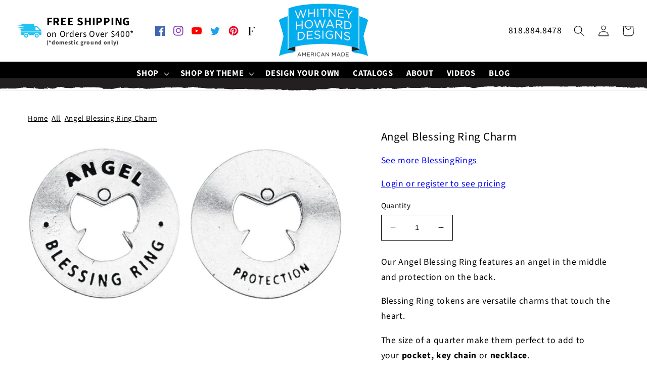

--- FILE ---
content_type: text/html; charset=utf-8
request_url: https://wholesale.whitneyhowarddesigns.com/products/angel-blessing-ring
body_size: 33845
content:
<!doctype html>
<html class="no-js" lang="en">
  <head>
    <meta charset="utf-8">
    <meta http-equiv="X-UA-Compatible" content="IE=edge">
    <meta name="viewport" content="width=device-width,initial-scale=1">
    <meta name="theme-color" content="">
    <link rel="canonical" href="https://wholesale.whitneyhowarddesigns.com/products/angel-blessing-ring"><link rel="preconnect" href="https://fonts.shopifycdn.com" crossorigin><meta name="google-site-verification" content="q6xWQv_KRbfLitLKTZj20aXSCF3AZ5u9UtQEl1a3QY4" />
<meta name="facebook-domain-verification" content="a4dwxrs2ll1xrsoe8l7gqj2ohyzib0" />  


    <meta name="google-site-verification" content="_ZbYTpsTnaDmQGrXr3jIQoDTCGpa2WhsuxzzR9BeKEY" />
    <title>
      Angel Blessing Ring Charm | Guardian Angel Jewelry | Protection
 &ndash; Whitney Howard Wholesale</title>

    
      <meta name="description" content="Our Angel Blessing Ring features an angel in the middle and protection on the back. Blessing Ring tokens are versatile charms that touch the heart. The size of a quarter make them perfect to add to your pocket, key chain or necklace. Blessing Rings express poignant messages about all of life&#39;s biggest, unexpected, and ">
    

    

<meta property="og:site_name" content="Whitney Howard Wholesale">
<meta property="og:url" content="https://wholesale.whitneyhowarddesigns.com/products/angel-blessing-ring">
<meta property="og:title" content="Angel Blessing Ring Charm | Guardian Angel Jewelry | Protection">
<meta property="og:type" content="product">
<meta property="og:description" content="Our Angel Blessing Ring features an angel in the middle and protection on the back. Blessing Ring tokens are versatile charms that touch the heart. The size of a quarter make them perfect to add to your pocket, key chain or necklace. Blessing Rings express poignant messages about all of life&#39;s biggest, unexpected, and "><meta property="og:image" content="http://wholesale.whitneyhowarddesigns.com/cdn/shop/products/angelblessingringcharm-pewterjewelry_1200x_311f83c9-ab23-4b50-b693-75b6780e34a9.jpg?v=1613431330">
  <meta property="og:image:secure_url" content="https://wholesale.whitneyhowarddesigns.com/cdn/shop/products/angelblessingringcharm-pewterjewelry_1200x_311f83c9-ab23-4b50-b693-75b6780e34a9.jpg?v=1613431330">
  <meta property="og:image:width" content="1200">
  <meta property="og:image:height" content="670"><meta property="og:price:amount" content="1.50">
  <meta property="og:price:currency" content="USD"><meta name="twitter:site" content="@WhitneyHowardDs"><meta name="twitter:card" content="summary_large_image">
<meta name="twitter:title" content="Angel Blessing Ring Charm | Guardian Angel Jewelry | Protection">
<meta name="twitter:description" content="Our Angel Blessing Ring features an angel in the middle and protection on the back. Blessing Ring tokens are versatile charms that touch the heart. The size of a quarter make them perfect to add to your pocket, key chain or necklace. Blessing Rings express poignant messages about all of life&#39;s biggest, unexpected, and ">


    <script src="//wholesale.whitneyhowarddesigns.com/cdn/shop/t/6/assets/constants.js?v=58251544750838685771689029042" defer="defer"></script>
    <script src="//wholesale.whitneyhowarddesigns.com/cdn/shop/t/6/assets/pubsub.js?v=158357773527763999511689029043" defer="defer"></script>
    <script src="//wholesale.whitneyhowarddesigns.com/cdn/shop/t/6/assets/global.js?v=132204368178799220171690324399" defer="defer"></script><script src="//wholesale.whitneyhowarddesigns.com/cdn/shop/t/6/assets/animations.js?v=114255849464433187621689029041" defer="defer"></script><script>window.performance && window.performance.mark && window.performance.mark('shopify.content_for_header.start');</script><meta id="shopify-digital-wallet" name="shopify-digital-wallet" content="/53635514541/digital_wallets/dialog">
<meta name="shopify-checkout-api-token" content="660e8174bf102a329edd916786863012">
<link rel="alternate" type="application/json+oembed" href="https://wholesale.whitneyhowarddesigns.com/products/angel-blessing-ring.oembed">
<script async="async" src="/checkouts/internal/preloads.js?locale=en-US"></script>
<link rel="preconnect" href="https://shop.app" crossorigin="anonymous">
<script async="async" src="https://shop.app/checkouts/internal/preloads.js?locale=en-US&shop_id=53635514541" crossorigin="anonymous"></script>
<script id="apple-pay-shop-capabilities" type="application/json">{"shopId":53635514541,"countryCode":"US","currencyCode":"USD","merchantCapabilities":["supports3DS"],"merchantId":"gid:\/\/shopify\/Shop\/53635514541","merchantName":"Whitney Howard Wholesale","requiredBillingContactFields":["postalAddress","email","phone"],"requiredShippingContactFields":["postalAddress","email","phone"],"shippingType":"shipping","supportedNetworks":["visa","masterCard","amex","discover","elo","jcb"],"total":{"type":"pending","label":"Whitney Howard Wholesale","amount":"1.00"},"shopifyPaymentsEnabled":true,"supportsSubscriptions":true}</script>
<script id="shopify-features" type="application/json">{"accessToken":"660e8174bf102a329edd916786863012","betas":["rich-media-storefront-analytics"],"domain":"wholesale.whitneyhowarddesigns.com","predictiveSearch":true,"shopId":53635514541,"locale":"en"}</script>
<script>var Shopify = Shopify || {};
Shopify.shop = "whitney-howard-wholesale.myshopify.com";
Shopify.locale = "en";
Shopify.currency = {"active":"USD","rate":"1.0"};
Shopify.country = "US";
Shopify.theme = {"name":"Wholesale Origin","id":132707549357,"schema_name":"Origin","schema_version":"10.0.0","theme_store_id":null,"role":"main"};
Shopify.theme.handle = "null";
Shopify.theme.style = {"id":null,"handle":null};
Shopify.cdnHost = "wholesale.whitneyhowarddesigns.com/cdn";
Shopify.routes = Shopify.routes || {};
Shopify.routes.root = "/";</script>
<script type="module">!function(o){(o.Shopify=o.Shopify||{}).modules=!0}(window);</script>
<script>!function(o){function n(){var o=[];function n(){o.push(Array.prototype.slice.apply(arguments))}return n.q=o,n}var t=o.Shopify=o.Shopify||{};t.loadFeatures=n(),t.autoloadFeatures=n()}(window);</script>
<script>
  window.ShopifyPay = window.ShopifyPay || {};
  window.ShopifyPay.apiHost = "shop.app\/pay";
  window.ShopifyPay.redirectState = null;
</script>
<script id="shop-js-analytics" type="application/json">{"pageType":"product"}</script>
<script defer="defer" async type="module" src="//wholesale.whitneyhowarddesigns.com/cdn/shopifycloud/shop-js/modules/v2/client.init-shop-cart-sync_BT-GjEfc.en.esm.js"></script>
<script defer="defer" async type="module" src="//wholesale.whitneyhowarddesigns.com/cdn/shopifycloud/shop-js/modules/v2/chunk.common_D58fp_Oc.esm.js"></script>
<script defer="defer" async type="module" src="//wholesale.whitneyhowarddesigns.com/cdn/shopifycloud/shop-js/modules/v2/chunk.modal_xMitdFEc.esm.js"></script>
<script type="module">
  await import("//wholesale.whitneyhowarddesigns.com/cdn/shopifycloud/shop-js/modules/v2/client.init-shop-cart-sync_BT-GjEfc.en.esm.js");
await import("//wholesale.whitneyhowarddesigns.com/cdn/shopifycloud/shop-js/modules/v2/chunk.common_D58fp_Oc.esm.js");
await import("//wholesale.whitneyhowarddesigns.com/cdn/shopifycloud/shop-js/modules/v2/chunk.modal_xMitdFEc.esm.js");

  window.Shopify.SignInWithShop?.initShopCartSync?.({"fedCMEnabled":true,"windoidEnabled":true});

</script>
<script>
  window.Shopify = window.Shopify || {};
  if (!window.Shopify.featureAssets) window.Shopify.featureAssets = {};
  window.Shopify.featureAssets['shop-js'] = {"shop-cart-sync":["modules/v2/client.shop-cart-sync_DZOKe7Ll.en.esm.js","modules/v2/chunk.common_D58fp_Oc.esm.js","modules/v2/chunk.modal_xMitdFEc.esm.js"],"init-fed-cm":["modules/v2/client.init-fed-cm_B6oLuCjv.en.esm.js","modules/v2/chunk.common_D58fp_Oc.esm.js","modules/v2/chunk.modal_xMitdFEc.esm.js"],"shop-cash-offers":["modules/v2/client.shop-cash-offers_D2sdYoxE.en.esm.js","modules/v2/chunk.common_D58fp_Oc.esm.js","modules/v2/chunk.modal_xMitdFEc.esm.js"],"shop-login-button":["modules/v2/client.shop-login-button_QeVjl5Y3.en.esm.js","modules/v2/chunk.common_D58fp_Oc.esm.js","modules/v2/chunk.modal_xMitdFEc.esm.js"],"pay-button":["modules/v2/client.pay-button_DXTOsIq6.en.esm.js","modules/v2/chunk.common_D58fp_Oc.esm.js","modules/v2/chunk.modal_xMitdFEc.esm.js"],"shop-button":["modules/v2/client.shop-button_DQZHx9pm.en.esm.js","modules/v2/chunk.common_D58fp_Oc.esm.js","modules/v2/chunk.modal_xMitdFEc.esm.js"],"avatar":["modules/v2/client.avatar_BTnouDA3.en.esm.js"],"init-windoid":["modules/v2/client.init-windoid_CR1B-cfM.en.esm.js","modules/v2/chunk.common_D58fp_Oc.esm.js","modules/v2/chunk.modal_xMitdFEc.esm.js"],"init-shop-for-new-customer-accounts":["modules/v2/client.init-shop-for-new-customer-accounts_C_vY_xzh.en.esm.js","modules/v2/client.shop-login-button_QeVjl5Y3.en.esm.js","modules/v2/chunk.common_D58fp_Oc.esm.js","modules/v2/chunk.modal_xMitdFEc.esm.js"],"init-shop-email-lookup-coordinator":["modules/v2/client.init-shop-email-lookup-coordinator_BI7n9ZSv.en.esm.js","modules/v2/chunk.common_D58fp_Oc.esm.js","modules/v2/chunk.modal_xMitdFEc.esm.js"],"init-shop-cart-sync":["modules/v2/client.init-shop-cart-sync_BT-GjEfc.en.esm.js","modules/v2/chunk.common_D58fp_Oc.esm.js","modules/v2/chunk.modal_xMitdFEc.esm.js"],"shop-toast-manager":["modules/v2/client.shop-toast-manager_DiYdP3xc.en.esm.js","modules/v2/chunk.common_D58fp_Oc.esm.js","modules/v2/chunk.modal_xMitdFEc.esm.js"],"init-customer-accounts":["modules/v2/client.init-customer-accounts_D9ZNqS-Q.en.esm.js","modules/v2/client.shop-login-button_QeVjl5Y3.en.esm.js","modules/v2/chunk.common_D58fp_Oc.esm.js","modules/v2/chunk.modal_xMitdFEc.esm.js"],"init-customer-accounts-sign-up":["modules/v2/client.init-customer-accounts-sign-up_iGw4briv.en.esm.js","modules/v2/client.shop-login-button_QeVjl5Y3.en.esm.js","modules/v2/chunk.common_D58fp_Oc.esm.js","modules/v2/chunk.modal_xMitdFEc.esm.js"],"shop-follow-button":["modules/v2/client.shop-follow-button_CqMgW2wH.en.esm.js","modules/v2/chunk.common_D58fp_Oc.esm.js","modules/v2/chunk.modal_xMitdFEc.esm.js"],"checkout-modal":["modules/v2/client.checkout-modal_xHeaAweL.en.esm.js","modules/v2/chunk.common_D58fp_Oc.esm.js","modules/v2/chunk.modal_xMitdFEc.esm.js"],"shop-login":["modules/v2/client.shop-login_D91U-Q7h.en.esm.js","modules/v2/chunk.common_D58fp_Oc.esm.js","modules/v2/chunk.modal_xMitdFEc.esm.js"],"lead-capture":["modules/v2/client.lead-capture_BJmE1dJe.en.esm.js","modules/v2/chunk.common_D58fp_Oc.esm.js","modules/v2/chunk.modal_xMitdFEc.esm.js"],"payment-terms":["modules/v2/client.payment-terms_Ci9AEqFq.en.esm.js","modules/v2/chunk.common_D58fp_Oc.esm.js","modules/v2/chunk.modal_xMitdFEc.esm.js"]};
</script>
<script>(function() {
  var isLoaded = false;
  function asyncLoad() {
    if (isLoaded) return;
    isLoaded = true;
    var urls = ["https:\/\/api.omappapi.com\/shopify\/embed\/?shop=whitney-howard-wholesale.myshopify.com","https:\/\/cdn.shopify.com\/s\/files\/1\/0536\/3551\/4541\/t\/5\/assets\/postscript-sdk.js?v=1667512880\u0026shopId=242270\u0026shop=whitney-howard-wholesale.myshopify.com"];
    for (var i = 0; i < urls.length; i++) {
      var s = document.createElement('script');
      s.type = 'text/javascript';
      s.async = true;
      s.src = urls[i];
      var x = document.getElementsByTagName('script')[0];
      x.parentNode.insertBefore(s, x);
    }
  };
  if(window.attachEvent) {
    window.attachEvent('onload', asyncLoad);
  } else {
    window.addEventListener('load', asyncLoad, false);
  }
})();</script>
<script id="__st">var __st={"a":53635514541,"offset":-28800,"reqid":"5b8f04c3-2850-4b3e-ac7b-fba8a0e1bd7a-1769069298","pageurl":"wholesale.whitneyhowarddesigns.com\/products\/angel-blessing-ring","u":"bbd0093caec3","p":"product","rtyp":"product","rid":6258626429101};</script>
<script>window.ShopifyPaypalV4VisibilityTracking = true;</script>
<script id="captcha-bootstrap">!function(){'use strict';const t='contact',e='account',n='new_comment',o=[[t,t],['blogs',n],['comments',n],[t,'customer']],c=[[e,'customer_login'],[e,'guest_login'],[e,'recover_customer_password'],[e,'create_customer']],r=t=>t.map((([t,e])=>`form[action*='/${t}']:not([data-nocaptcha='true']) input[name='form_type'][value='${e}']`)).join(','),a=t=>()=>t?[...document.querySelectorAll(t)].map((t=>t.form)):[];function s(){const t=[...o],e=r(t);return a(e)}const i='password',u='form_key',d=['recaptcha-v3-token','g-recaptcha-response','h-captcha-response',i],f=()=>{try{return window.sessionStorage}catch{return}},m='__shopify_v',_=t=>t.elements[u];function p(t,e,n=!1){try{const o=window.sessionStorage,c=JSON.parse(o.getItem(e)),{data:r}=function(t){const{data:e,action:n}=t;return t[m]||n?{data:e,action:n}:{data:t,action:n}}(c);for(const[e,n]of Object.entries(r))t.elements[e]&&(t.elements[e].value=n);n&&o.removeItem(e)}catch(o){console.error('form repopulation failed',{error:o})}}const l='form_type',E='cptcha';function T(t){t.dataset[E]=!0}const w=window,h=w.document,L='Shopify',v='ce_forms',y='captcha';let A=!1;((t,e)=>{const n=(g='f06e6c50-85a8-45c8-87d0-21a2b65856fe',I='https://cdn.shopify.com/shopifycloud/storefront-forms-hcaptcha/ce_storefront_forms_captcha_hcaptcha.v1.5.2.iife.js',D={infoText:'Protected by hCaptcha',privacyText:'Privacy',termsText:'Terms'},(t,e,n)=>{const o=w[L][v],c=o.bindForm;if(c)return c(t,g,e,D).then(n);var r;o.q.push([[t,g,e,D],n]),r=I,A||(h.body.append(Object.assign(h.createElement('script'),{id:'captcha-provider',async:!0,src:r})),A=!0)});var g,I,D;w[L]=w[L]||{},w[L][v]=w[L][v]||{},w[L][v].q=[],w[L][y]=w[L][y]||{},w[L][y].protect=function(t,e){n(t,void 0,e),T(t)},Object.freeze(w[L][y]),function(t,e,n,w,h,L){const[v,y,A,g]=function(t,e,n){const i=e?o:[],u=t?c:[],d=[...i,...u],f=r(d),m=r(i),_=r(d.filter((([t,e])=>n.includes(e))));return[a(f),a(m),a(_),s()]}(w,h,L),I=t=>{const e=t.target;return e instanceof HTMLFormElement?e:e&&e.form},D=t=>v().includes(t);t.addEventListener('submit',(t=>{const e=I(t);if(!e)return;const n=D(e)&&!e.dataset.hcaptchaBound&&!e.dataset.recaptchaBound,o=_(e),c=g().includes(e)&&(!o||!o.value);(n||c)&&t.preventDefault(),c&&!n&&(function(t){try{if(!f())return;!function(t){const e=f();if(!e)return;const n=_(t);if(!n)return;const o=n.value;o&&e.removeItem(o)}(t);const e=Array.from(Array(32),(()=>Math.random().toString(36)[2])).join('');!function(t,e){_(t)||t.append(Object.assign(document.createElement('input'),{type:'hidden',name:u})),t.elements[u].value=e}(t,e),function(t,e){const n=f();if(!n)return;const o=[...t.querySelectorAll(`input[type='${i}']`)].map((({name:t})=>t)),c=[...d,...o],r={};for(const[a,s]of new FormData(t).entries())c.includes(a)||(r[a]=s);n.setItem(e,JSON.stringify({[m]:1,action:t.action,data:r}))}(t,e)}catch(e){console.error('failed to persist form',e)}}(e),e.submit())}));const S=(t,e)=>{t&&!t.dataset[E]&&(n(t,e.some((e=>e===t))),T(t))};for(const o of['focusin','change'])t.addEventListener(o,(t=>{const e=I(t);D(e)&&S(e,y())}));const B=e.get('form_key'),M=e.get(l),P=B&&M;t.addEventListener('DOMContentLoaded',(()=>{const t=y();if(P)for(const e of t)e.elements[l].value===M&&p(e,B);[...new Set([...A(),...v().filter((t=>'true'===t.dataset.shopifyCaptcha))])].forEach((e=>S(e,t)))}))}(h,new URLSearchParams(w.location.search),n,t,e,['guest_login'])})(!1,!0)}();</script>
<script integrity="sha256-4kQ18oKyAcykRKYeNunJcIwy7WH5gtpwJnB7kiuLZ1E=" data-source-attribution="shopify.loadfeatures" defer="defer" src="//wholesale.whitneyhowarddesigns.com/cdn/shopifycloud/storefront/assets/storefront/load_feature-a0a9edcb.js" crossorigin="anonymous"></script>
<script crossorigin="anonymous" defer="defer" src="//wholesale.whitneyhowarddesigns.com/cdn/shopifycloud/storefront/assets/shopify_pay/storefront-65b4c6d7.js?v=20250812"></script>
<script data-source-attribution="shopify.dynamic_checkout.dynamic.init">var Shopify=Shopify||{};Shopify.PaymentButton=Shopify.PaymentButton||{isStorefrontPortableWallets:!0,init:function(){window.Shopify.PaymentButton.init=function(){};var t=document.createElement("script");t.src="https://wholesale.whitneyhowarddesigns.com/cdn/shopifycloud/portable-wallets/latest/portable-wallets.en.js",t.type="module",document.head.appendChild(t)}};
</script>
<script data-source-attribution="shopify.dynamic_checkout.buyer_consent">
  function portableWalletsHideBuyerConsent(e){var t=document.getElementById("shopify-buyer-consent"),n=document.getElementById("shopify-subscription-policy-button");t&&n&&(t.classList.add("hidden"),t.setAttribute("aria-hidden","true"),n.removeEventListener("click",e))}function portableWalletsShowBuyerConsent(e){var t=document.getElementById("shopify-buyer-consent"),n=document.getElementById("shopify-subscription-policy-button");t&&n&&(t.classList.remove("hidden"),t.removeAttribute("aria-hidden"),n.addEventListener("click",e))}window.Shopify?.PaymentButton&&(window.Shopify.PaymentButton.hideBuyerConsent=portableWalletsHideBuyerConsent,window.Shopify.PaymentButton.showBuyerConsent=portableWalletsShowBuyerConsent);
</script>
<script data-source-attribution="shopify.dynamic_checkout.cart.bootstrap">document.addEventListener("DOMContentLoaded",(function(){function t(){return document.querySelector("shopify-accelerated-checkout-cart, shopify-accelerated-checkout")}if(t())Shopify.PaymentButton.init();else{new MutationObserver((function(e,n){t()&&(Shopify.PaymentButton.init(),n.disconnect())})).observe(document.body,{childList:!0,subtree:!0})}}));
</script>
<link id="shopify-accelerated-checkout-styles" rel="stylesheet" media="screen" href="https://wholesale.whitneyhowarddesigns.com/cdn/shopifycloud/portable-wallets/latest/accelerated-checkout-backwards-compat.css" crossorigin="anonymous">
<style id="shopify-accelerated-checkout-cart">
        #shopify-buyer-consent {
  margin-top: 1em;
  display: inline-block;
  width: 100%;
}

#shopify-buyer-consent.hidden {
  display: none;
}

#shopify-subscription-policy-button {
  background: none;
  border: none;
  padding: 0;
  text-decoration: underline;
  font-size: inherit;
  cursor: pointer;
}

#shopify-subscription-policy-button::before {
  box-shadow: none;
}

      </style>
<script id="sections-script" data-sections="header" defer="defer" src="//wholesale.whitneyhowarddesigns.com/cdn/shop/t/6/compiled_assets/scripts.js?v=1732"></script>
<script>window.performance && window.performance.mark && window.performance.mark('shopify.content_for_header.end');</script>


    <style data-shopify>
      @font-face {
  font-family: "Source Sans Pro";
  font-weight: 400;
  font-style: normal;
  font-display: swap;
  src: url("//wholesale.whitneyhowarddesigns.com/cdn/fonts/source_sans_pro/sourcesanspro_n4.50ae3e156aed9a794db7e94c4d00984c7b66616c.woff2") format("woff2"),
       url("//wholesale.whitneyhowarddesigns.com/cdn/fonts/source_sans_pro/sourcesanspro_n4.d1662e048bd96ae7123e46600ff9744c0d84502d.woff") format("woff");
}

      @font-face {
  font-family: "Source Sans Pro";
  font-weight: 700;
  font-style: normal;
  font-display: swap;
  src: url("//wholesale.whitneyhowarddesigns.com/cdn/fonts/source_sans_pro/sourcesanspro_n7.41cbad1715ffa6489ec3aab1c16fda6d5bdf2235.woff2") format("woff2"),
       url("//wholesale.whitneyhowarddesigns.com/cdn/fonts/source_sans_pro/sourcesanspro_n7.01173495588557d2be0eb2bb2ecdf8e4f01cf917.woff") format("woff");
}

      @font-face {
  font-family: "Source Sans Pro";
  font-weight: 400;
  font-style: italic;
  font-display: swap;
  src: url("//wholesale.whitneyhowarddesigns.com/cdn/fonts/source_sans_pro/sourcesanspro_i4.130f29b9baa0095b80aea9236ca9ef6ab0069c67.woff2") format("woff2"),
       url("//wholesale.whitneyhowarddesigns.com/cdn/fonts/source_sans_pro/sourcesanspro_i4.6146c8c8ae7b8853ccbbc8b859fcf805016ee743.woff") format("woff");
}

      @font-face {
  font-family: "Source Sans Pro";
  font-weight: 700;
  font-style: italic;
  font-display: swap;
  src: url("//wholesale.whitneyhowarddesigns.com/cdn/fonts/source_sans_pro/sourcesanspro_i7.98bb15b3a23880a6e1d86ade6dbb197526ff768d.woff2") format("woff2"),
       url("//wholesale.whitneyhowarddesigns.com/cdn/fonts/source_sans_pro/sourcesanspro_i7.6274cea5e22a575d33653322a4399caadffb1338.woff") format("woff");
}

      @font-face {
  font-family: "Source Sans Pro";
  font-weight: 400;
  font-style: normal;
  font-display: swap;
  src: url("//wholesale.whitneyhowarddesigns.com/cdn/fonts/source_sans_pro/sourcesanspro_n4.50ae3e156aed9a794db7e94c4d00984c7b66616c.woff2") format("woff2"),
       url("//wholesale.whitneyhowarddesigns.com/cdn/fonts/source_sans_pro/sourcesanspro_n4.d1662e048bd96ae7123e46600ff9744c0d84502d.woff") format("woff");
}


      
        :root,
        .color-background-1 {
          --color-background: 255,255,255;
        
          --gradient-background: #ffffff;
        
        --color-foreground: 0,0,0;
        --color-shadow: 0,0,0;
        --color-button: 0,176,234;
        --color-button-text: 0,0,0;
        --color-secondary-button: 255,255,255;
        --color-secondary-button-text: 0,126,168;
        --color-link: 0,126,168;
        --color-badge-foreground: 0,0,0;
        --color-badge-background: 255,255,255;
        --color-badge-border: 0,0,0;
        --payment-terms-background-color: rgb(255 255 255);
      }
      
        
        .color-background-2 {
          --color-background: 0,176,234;
        
          --gradient-background: #00b0ea;
        
        --color-foreground: 0,0,0;
        --color-shadow: 0,0,0;
        --color-button: 0,0,0;
        --color-button-text: 255,255,255;
        --color-secondary-button: 0,176,234;
        --color-secondary-button-text: 0,0,0;
        --color-link: 0,0,0;
        --color-badge-foreground: 0,0,0;
        --color-badge-background: 0,176,234;
        --color-badge-border: 0,0,0;
        --payment-terms-background-color: rgb(0 176 234);
      }
      
        
        .color-inverse {
          --color-background: 17,21,28;
        
          --gradient-background: #11151c;
        
        --color-foreground: 255,255,255;
        --color-shadow: 17,21,28;
        --color-button: 255,255,255;
        --color-button-text: 17,21,28;
        --color-secondary-button: 17,21,28;
        --color-secondary-button-text: 255,255,255;
        --color-link: 255,255,255;
        --color-badge-foreground: 255,255,255;
        --color-badge-background: 17,21,28;
        --color-badge-border: 255,255,255;
        --payment-terms-background-color: rgb(17 21 28);
      }
      
        
        .color-accent-1 {
          --color-background: 245,245,245;
        
          --gradient-background: #f5f5f5;
        
        --color-foreground: 17,21,28;
        --color-shadow: 17,21,28;
        --color-button: 0,176,234;
        --color-button-text: 17,21,28;
        --color-secondary-button: 245,245,245;
        --color-secondary-button-text: 223,223,216;
        --color-link: 223,223,216;
        --color-badge-foreground: 17,21,28;
        --color-badge-background: 245,245,245;
        --color-badge-border: 17,21,28;
        --payment-terms-background-color: rgb(245 245 245);
      }
      
        
        .color-accent-2 {
          --color-background: 76,103,98;
        
          --gradient-background: #4c6762;
        
        --color-foreground: 223,223,216;
        --color-shadow: 17,21,28;
        --color-button: 223,223,216;
        --color-button-text: 76,103,98;
        --color-secondary-button: 76,103,98;
        --color-secondary-button-text: 223,223,216;
        --color-link: 223,223,216;
        --color-badge-foreground: 223,223,216;
        --color-badge-background: 76,103,98;
        --color-badge-border: 223,223,216;
        --payment-terms-background-color: rgb(76 103 98);
      }
      

      body, .color-background-1, .color-background-2, .color-inverse, .color-accent-1, .color-accent-2 {
        color: rgba(var(--color-foreground), 1);
        background-color: rgb(var(--color-background));
      }

      :root {
        --blue: #1773b0;
        --font-body-family: "Source Sans Pro", sans-serif;
        --font-body-style: normal;
        --font-body-weight: 400;
        --font-body-weight-bold: 700;

        --font-heading-family: "Source Sans Pro", sans-serif;
        --font-heading-style: normal;
        --font-heading-weight: 400;

        --font-body-scale: 1.1;
        --font-heading-scale: 1.0909090909090908;

        --media-padding: px;
        --media-border-opacity: 0.1;
        --media-border-width: 0px;
        --media-radius: 0px;
        --media-shadow-opacity: 0.0;
        --media-shadow-horizontal-offset: 0px;
        --media-shadow-vertical-offset: 4px;
        --media-shadow-blur-radius: 5px;
        --media-shadow-visible: 0;

        --page-width: 130rem;
        --page-width-margin: 0rem;

        --product-card-image-padding: 0.0rem;
        --product-card-corner-radius: 0.0rem;
        --product-card-text-alignment: center;
        --product-card-border-width: 0.0rem;
        --product-card-border-opacity: 0.1;
        --product-card-shadow-opacity: 0.0;
        --product-card-shadow-visible: 0;
        --product-card-shadow-horizontal-offset: 0.0rem;
        --product-card-shadow-vertical-offset: 0.4rem;
        --product-card-shadow-blur-radius: 0.5rem;

        --collection-card-image-padding: 0.0rem;
        --collection-card-corner-radius: 0.0rem;
        --collection-card-text-alignment: center;
        --collection-card-border-width: 0.0rem;
        --collection-card-border-opacity: 0.1;
        --collection-card-shadow-opacity: 0.0;
        --collection-card-shadow-visible: 0;
        --collection-card-shadow-horizontal-offset: 0.0rem;
        --collection-card-shadow-vertical-offset: 0.4rem;
        --collection-card-shadow-blur-radius: 0.5rem;

        --blog-card-image-padding: 0.0rem;
        --blog-card-corner-radius: 0.0rem;
        --blog-card-text-alignment: left;
        --blog-card-border-width: 0.0rem;
        --blog-card-border-opacity: 0.1;
        --blog-card-shadow-opacity: 0.0;
        --blog-card-shadow-visible: 0;
        --blog-card-shadow-horizontal-offset: 0.0rem;
        --blog-card-shadow-vertical-offset: 0.4rem;
        --blog-card-shadow-blur-radius: 0.5rem;

        --badge-corner-radius: 0.0rem;

        --popup-border-width: 1px;
        --popup-border-opacity: 1.0;
        --popup-corner-radius: 0px;
        --popup-shadow-opacity: 0.0;
        --popup-shadow-horizontal-offset: 0px;
        --popup-shadow-vertical-offset: 4px;
        --popup-shadow-blur-radius: 5px;

        --drawer-border-width: 1px;
        --drawer-border-opacity: 1.0;
        --drawer-shadow-opacity: 0.0;
        --drawer-shadow-horizontal-offset: 0px;
        --drawer-shadow-vertical-offset: 4px;
        --drawer-shadow-blur-radius: 5px;

        --spacing-sections-desktop: 0px;
        --spacing-sections-mobile: 0px;

        --grid-desktop-vertical-spacing: 40px;
        --grid-desktop-horizontal-spacing: 40px;
        --grid-mobile-vertical-spacing: 20px;
        --grid-mobile-horizontal-spacing: 20px;

        --text-boxes-border-opacity: 0.1;
        --text-boxes-border-width: 0px;
        --text-boxes-radius: 0px;
        --text-boxes-shadow-opacity: 0.0;
        --text-boxes-shadow-visible: 0;
        --text-boxes-shadow-horizontal-offset: 0px;
        --text-boxes-shadow-vertical-offset: 4px;
        --text-boxes-shadow-blur-radius: 5px;

        --buttons-radius: 0px;
        --buttons-radius-outset: 0px;
        --buttons-border-width: 1px;
        --buttons-border-opacity: 1.0;
        --buttons-shadow-opacity: 0.0;
        --buttons-shadow-visible: 0;
        --buttons-shadow-horizontal-offset: 0px;
        --buttons-shadow-vertical-offset: 4px;
        --buttons-shadow-blur-radius: 5px;
        --buttons-border-offset: 0px;

        --inputs-radius: 0px;
        --inputs-border-width: 1px;
        --inputs-border-opacity: 1.0;
        --inputs-shadow-opacity: 0.0;
        --inputs-shadow-horizontal-offset: 0px;
        --inputs-margin-offset: 0px;
        --inputs-shadow-vertical-offset: 4px;
        --inputs-shadow-blur-radius: 5px;
        --inputs-radius-outset: 0px;

        --variant-pills-radius: 0px;
        --variant-pills-border-width: 1px;
        --variant-pills-border-opacity: 1.0;
        --variant-pills-shadow-opacity: 0.0;
        --variant-pills-shadow-horizontal-offset: 0px;
        --variant-pills-shadow-vertical-offset: 4px;
        --variant-pills-shadow-blur-radius: 5px;
      }

      *,
      *::before,
      *::after {
        box-sizing: inherit;
      }

      html {
        box-sizing: border-box;
        font-size: calc(var(--font-body-scale) * 62.5%);
        height: 100%;
      }

      body {
        display: grid;
        grid-template-rows: auto auto 1fr auto;
        grid-template-columns: 100%;
        min-height: 100%;
        margin: 0;
        font-size: 1.5rem;
        letter-spacing: 0.06rem;
        line-height: calc(1 + 0.8 / var(--font-body-scale));
        font-family: var(--font-body-family);
        font-style: var(--font-body-style);
        font-weight: var(--font-body-weight);
      }

      @media screen and (min-width: 750px) {
        body {
          font-size: 1.6rem;
        }
      }
    </style>

    <link href="//wholesale.whitneyhowarddesigns.com/cdn/shop/t/6/assets/base.css?v=120539207737364493411689190278" rel="stylesheet" type="text/css" media="all" />
<link rel="preload" as="font" href="//wholesale.whitneyhowarddesigns.com/cdn/fonts/source_sans_pro/sourcesanspro_n4.50ae3e156aed9a794db7e94c4d00984c7b66616c.woff2" type="font/woff2" crossorigin><link rel="preload" as="font" href="//wholesale.whitneyhowarddesigns.com/cdn/fonts/source_sans_pro/sourcesanspro_n4.50ae3e156aed9a794db7e94c4d00984c7b66616c.woff2" type="font/woff2" crossorigin><link
        rel="stylesheet"
        href="//wholesale.whitneyhowarddesigns.com/cdn/shop/t/6/assets/component-predictive-search.css?v=118923337488134913561689029042"
        media="print"
        onload="this.media='all'"
      ><script>
      document.documentElement.className = document.documentElement.className.replace('no-js', 'js');
      if (Shopify.designMode) {
        document.documentElement.classList.add('shopify-design-mode');
      }
    </script>
<!-- Google Tag Manager -->
<script>(function(w,d,s,l,i){w[l]=w[l]||[];w[l].push({'gtm.start':
new Date().getTime(),event:'gtm.js'});var f=d.getElementsByTagName(s)[0],
j=d.createElement(s),dl=l!='dataLayer'?'&l='+l:'';j.async=true;j.src=
'https://www.googletagmanager.com/gtm.js?id='+i+dl;f.parentNode.insertBefore(j,f);
})(window,document,'script','dataLayer','GTM-PZZZCZQ');</script>
<!-- End Google Tag Manager -->  
<!-- Global site tag (gtag.js) - Google Analytics -->
<script async src="https://www.googletagmanager.com/gtag/js?id=G-W6BVD56H48"></script>
<script>
  window.dataLayer = window.dataLayer || [];
  function gtag(){dataLayer.push(arguments);}
  gtag('js', new Date());
  gtag('config', 'G-W6BVD56H48');
</script>      
  <!-- BEGIN app block: shopify://apps/klaviyo-email-marketing-sms/blocks/klaviyo-onsite-embed/2632fe16-c075-4321-a88b-50b567f42507 -->












  <script async src="https://static.klaviyo.com/onsite/js/SzBeqN/klaviyo.js?company_id=SzBeqN"></script>
  <script>!function(){if(!window.klaviyo){window._klOnsite=window._klOnsite||[];try{window.klaviyo=new Proxy({},{get:function(n,i){return"push"===i?function(){var n;(n=window._klOnsite).push.apply(n,arguments)}:function(){for(var n=arguments.length,o=new Array(n),w=0;w<n;w++)o[w]=arguments[w];var t="function"==typeof o[o.length-1]?o.pop():void 0,e=new Promise((function(n){window._klOnsite.push([i].concat(o,[function(i){t&&t(i),n(i)}]))}));return e}}})}catch(n){window.klaviyo=window.klaviyo||[],window.klaviyo.push=function(){var n;(n=window._klOnsite).push.apply(n,arguments)}}}}();</script>

  
    <script id="viewed_product">
      if (item == null) {
        var _learnq = _learnq || [];

        var MetafieldReviews = null
        var MetafieldYotpoRating = null
        var MetafieldYotpoCount = null
        var MetafieldLooxRating = null
        var MetafieldLooxCount = null
        var okendoProduct = null
        var okendoProductReviewCount = null
        var okendoProductReviewAverageValue = null
        try {
          // The following fields are used for Customer Hub recently viewed in order to add reviews.
          // This information is not part of __kla_viewed. Instead, it is part of __kla_viewed_reviewed_items
          MetafieldReviews = {};
          MetafieldYotpoRating = null
          MetafieldYotpoCount = null
          MetafieldLooxRating = null
          MetafieldLooxCount = null

          okendoProduct = null
          // If the okendo metafield is not legacy, it will error, which then requires the new json formatted data
          if (okendoProduct && 'error' in okendoProduct) {
            okendoProduct = null
          }
          okendoProductReviewCount = okendoProduct ? okendoProduct.reviewCount : null
          okendoProductReviewAverageValue = okendoProduct ? okendoProduct.reviewAverageValue : null
        } catch (error) {
          console.error('Error in Klaviyo onsite reviews tracking:', error);
        }

        var item = {
          Name: "Angel Blessing Ring Charm",
          ProductID: 6258626429101,
          Categories: ["All","Blessing Rings","Peace \u0026 Spirituality","Sympathy, Healing \u0026 Encouragement","Wholesale Bracelet Charms and Pendants"],
          ImageURL: "https://wholesale.whitneyhowarddesigns.com/cdn/shop/products/angelblessingringcharm-pewterjewelry_1200x_311f83c9-ab23-4b50-b693-75b6780e34a9_grande.jpg?v=1613431330",
          URL: "https://wholesale.whitneyhowarddesigns.com/products/angel-blessing-ring",
          Brand: "Whitney Howard Designs",
          Price: "$1.50",
          Value: "1.50",
          CompareAtPrice: "$0.00"
        };
        _learnq.push(['track', 'Viewed Product', item]);
        _learnq.push(['trackViewedItem', {
          Title: item.Name,
          ItemId: item.ProductID,
          Categories: item.Categories,
          ImageUrl: item.ImageURL,
          Url: item.URL,
          Metadata: {
            Brand: item.Brand,
            Price: item.Price,
            Value: item.Value,
            CompareAtPrice: item.CompareAtPrice
          },
          metafields:{
            reviews: MetafieldReviews,
            yotpo:{
              rating: MetafieldYotpoRating,
              count: MetafieldYotpoCount,
            },
            loox:{
              rating: MetafieldLooxRating,
              count: MetafieldLooxCount,
            },
            okendo: {
              rating: okendoProductReviewAverageValue,
              count: okendoProductReviewCount,
            }
          }
        }]);
      }
    </script>
  




  <script>
    window.klaviyoReviewsProductDesignMode = false
  </script>







<!-- END app block --><link href="https://monorail-edge.shopifysvc.com" rel="dns-prefetch">
<script>(function(){if ("sendBeacon" in navigator && "performance" in window) {try {var session_token_from_headers = performance.getEntriesByType('navigation')[0].serverTiming.find(x => x.name == '_s').description;} catch {var session_token_from_headers = undefined;}var session_cookie_matches = document.cookie.match(/_shopify_s=([^;]*)/);var session_token_from_cookie = session_cookie_matches && session_cookie_matches.length === 2 ? session_cookie_matches[1] : "";var session_token = session_token_from_headers || session_token_from_cookie || "";function handle_abandonment_event(e) {var entries = performance.getEntries().filter(function(entry) {return /monorail-edge.shopifysvc.com/.test(entry.name);});if (!window.abandonment_tracked && entries.length === 0) {window.abandonment_tracked = true;var currentMs = Date.now();var navigation_start = performance.timing.navigationStart;var payload = {shop_id: 53635514541,url: window.location.href,navigation_start,duration: currentMs - navigation_start,session_token,page_type: "product"};window.navigator.sendBeacon("https://monorail-edge.shopifysvc.com/v1/produce", JSON.stringify({schema_id: "online_store_buyer_site_abandonment/1.1",payload: payload,metadata: {event_created_at_ms: currentMs,event_sent_at_ms: currentMs}}));}}window.addEventListener('pagehide', handle_abandonment_event);}}());</script>
<script id="web-pixels-manager-setup">(function e(e,d,r,n,o){if(void 0===o&&(o={}),!Boolean(null===(a=null===(i=window.Shopify)||void 0===i?void 0:i.analytics)||void 0===a?void 0:a.replayQueue)){var i,a;window.Shopify=window.Shopify||{};var t=window.Shopify;t.analytics=t.analytics||{};var s=t.analytics;s.replayQueue=[],s.publish=function(e,d,r){return s.replayQueue.push([e,d,r]),!0};try{self.performance.mark("wpm:start")}catch(e){}var l=function(){var e={modern:/Edge?\/(1{2}[4-9]|1[2-9]\d|[2-9]\d{2}|\d{4,})\.\d+(\.\d+|)|Firefox\/(1{2}[4-9]|1[2-9]\d|[2-9]\d{2}|\d{4,})\.\d+(\.\d+|)|Chrom(ium|e)\/(9{2}|\d{3,})\.\d+(\.\d+|)|(Maci|X1{2}).+ Version\/(15\.\d+|(1[6-9]|[2-9]\d|\d{3,})\.\d+)([,.]\d+|)( \(\w+\)|)( Mobile\/\w+|) Safari\/|Chrome.+OPR\/(9{2}|\d{3,})\.\d+\.\d+|(CPU[ +]OS|iPhone[ +]OS|CPU[ +]iPhone|CPU IPhone OS|CPU iPad OS)[ +]+(15[._]\d+|(1[6-9]|[2-9]\d|\d{3,})[._]\d+)([._]\d+|)|Android:?[ /-](13[3-9]|1[4-9]\d|[2-9]\d{2}|\d{4,})(\.\d+|)(\.\d+|)|Android.+Firefox\/(13[5-9]|1[4-9]\d|[2-9]\d{2}|\d{4,})\.\d+(\.\d+|)|Android.+Chrom(ium|e)\/(13[3-9]|1[4-9]\d|[2-9]\d{2}|\d{4,})\.\d+(\.\d+|)|SamsungBrowser\/([2-9]\d|\d{3,})\.\d+/,legacy:/Edge?\/(1[6-9]|[2-9]\d|\d{3,})\.\d+(\.\d+|)|Firefox\/(5[4-9]|[6-9]\d|\d{3,})\.\d+(\.\d+|)|Chrom(ium|e)\/(5[1-9]|[6-9]\d|\d{3,})\.\d+(\.\d+|)([\d.]+$|.*Safari\/(?![\d.]+ Edge\/[\d.]+$))|(Maci|X1{2}).+ Version\/(10\.\d+|(1[1-9]|[2-9]\d|\d{3,})\.\d+)([,.]\d+|)( \(\w+\)|)( Mobile\/\w+|) Safari\/|Chrome.+OPR\/(3[89]|[4-9]\d|\d{3,})\.\d+\.\d+|(CPU[ +]OS|iPhone[ +]OS|CPU[ +]iPhone|CPU IPhone OS|CPU iPad OS)[ +]+(10[._]\d+|(1[1-9]|[2-9]\d|\d{3,})[._]\d+)([._]\d+|)|Android:?[ /-](13[3-9]|1[4-9]\d|[2-9]\d{2}|\d{4,})(\.\d+|)(\.\d+|)|Mobile Safari.+OPR\/([89]\d|\d{3,})\.\d+\.\d+|Android.+Firefox\/(13[5-9]|1[4-9]\d|[2-9]\d{2}|\d{4,})\.\d+(\.\d+|)|Android.+Chrom(ium|e)\/(13[3-9]|1[4-9]\d|[2-9]\d{2}|\d{4,})\.\d+(\.\d+|)|Android.+(UC? ?Browser|UCWEB|U3)[ /]?(15\.([5-9]|\d{2,})|(1[6-9]|[2-9]\d|\d{3,})\.\d+)\.\d+|SamsungBrowser\/(5\.\d+|([6-9]|\d{2,})\.\d+)|Android.+MQ{2}Browser\/(14(\.(9|\d{2,})|)|(1[5-9]|[2-9]\d|\d{3,})(\.\d+|))(\.\d+|)|K[Aa][Ii]OS\/(3\.\d+|([4-9]|\d{2,})\.\d+)(\.\d+|)/},d=e.modern,r=e.legacy,n=navigator.userAgent;return n.match(d)?"modern":n.match(r)?"legacy":"unknown"}(),u="modern"===l?"modern":"legacy",c=(null!=n?n:{modern:"",legacy:""})[u],f=function(e){return[e.baseUrl,"/wpm","/b",e.hashVersion,"modern"===e.buildTarget?"m":"l",".js"].join("")}({baseUrl:d,hashVersion:r,buildTarget:u}),m=function(e){var d=e.version,r=e.bundleTarget,n=e.surface,o=e.pageUrl,i=e.monorailEndpoint;return{emit:function(e){var a=e.status,t=e.errorMsg,s=(new Date).getTime(),l=JSON.stringify({metadata:{event_sent_at_ms:s},events:[{schema_id:"web_pixels_manager_load/3.1",payload:{version:d,bundle_target:r,page_url:o,status:a,surface:n,error_msg:t},metadata:{event_created_at_ms:s}}]});if(!i)return console&&console.warn&&console.warn("[Web Pixels Manager] No Monorail endpoint provided, skipping logging."),!1;try{return self.navigator.sendBeacon.bind(self.navigator)(i,l)}catch(e){}var u=new XMLHttpRequest;try{return u.open("POST",i,!0),u.setRequestHeader("Content-Type","text/plain"),u.send(l),!0}catch(e){return console&&console.warn&&console.warn("[Web Pixels Manager] Got an unhandled error while logging to Monorail."),!1}}}}({version:r,bundleTarget:l,surface:e.surface,pageUrl:self.location.href,monorailEndpoint:e.monorailEndpoint});try{o.browserTarget=l,function(e){var d=e.src,r=e.async,n=void 0===r||r,o=e.onload,i=e.onerror,a=e.sri,t=e.scriptDataAttributes,s=void 0===t?{}:t,l=document.createElement("script"),u=document.querySelector("head"),c=document.querySelector("body");if(l.async=n,l.src=d,a&&(l.integrity=a,l.crossOrigin="anonymous"),s)for(var f in s)if(Object.prototype.hasOwnProperty.call(s,f))try{l.dataset[f]=s[f]}catch(e){}if(o&&l.addEventListener("load",o),i&&l.addEventListener("error",i),u)u.appendChild(l);else{if(!c)throw new Error("Did not find a head or body element to append the script");c.appendChild(l)}}({src:f,async:!0,onload:function(){if(!function(){var e,d;return Boolean(null===(d=null===(e=window.Shopify)||void 0===e?void 0:e.analytics)||void 0===d?void 0:d.initialized)}()){var d=window.webPixelsManager.init(e)||void 0;if(d){var r=window.Shopify.analytics;r.replayQueue.forEach((function(e){var r=e[0],n=e[1],o=e[2];d.publishCustomEvent(r,n,o)})),r.replayQueue=[],r.publish=d.publishCustomEvent,r.visitor=d.visitor,r.initialized=!0}}},onerror:function(){return m.emit({status:"failed",errorMsg:"".concat(f," has failed to load")})},sri:function(e){var d=/^sha384-[A-Za-z0-9+/=]+$/;return"string"==typeof e&&d.test(e)}(c)?c:"",scriptDataAttributes:o}),m.emit({status:"loading"})}catch(e){m.emit({status:"failed",errorMsg:(null==e?void 0:e.message)||"Unknown error"})}}})({shopId: 53635514541,storefrontBaseUrl: "https://wholesale.whitneyhowarddesigns.com",extensionsBaseUrl: "https://extensions.shopifycdn.com/cdn/shopifycloud/web-pixels-manager",monorailEndpoint: "https://monorail-edge.shopifysvc.com/unstable/produce_batch",surface: "storefront-renderer",enabledBetaFlags: ["2dca8a86"],webPixelsConfigList: [{"id":"1781760173","configuration":"{\"accountID\":\"SzBeqN\",\"webPixelConfig\":\"eyJlbmFibGVBZGRlZFRvQ2FydEV2ZW50cyI6IHRydWV9\"}","eventPayloadVersion":"v1","runtimeContext":"STRICT","scriptVersion":"524f6c1ee37bacdca7657a665bdca589","type":"APP","apiClientId":123074,"privacyPurposes":["ANALYTICS","MARKETING"],"dataSharingAdjustments":{"protectedCustomerApprovalScopes":["read_customer_address","read_customer_email","read_customer_name","read_customer_personal_data","read_customer_phone"]}},{"id":"1257767085","configuration":"{\"shopId\":\"242270\"}","eventPayloadVersion":"v1","runtimeContext":"STRICT","scriptVersion":"e57a43765e0d230c1bcb12178c1ff13f","type":"APP","apiClientId":2328352,"privacyPurposes":[],"dataSharingAdjustments":{"protectedCustomerApprovalScopes":["read_customer_address","read_customer_email","read_customer_name","read_customer_personal_data","read_customer_phone"]}},{"id":"shopify-app-pixel","configuration":"{}","eventPayloadVersion":"v1","runtimeContext":"STRICT","scriptVersion":"0450","apiClientId":"shopify-pixel","type":"APP","privacyPurposes":["ANALYTICS","MARKETING"]},{"id":"shopify-custom-pixel","eventPayloadVersion":"v1","runtimeContext":"LAX","scriptVersion":"0450","apiClientId":"shopify-pixel","type":"CUSTOM","privacyPurposes":["ANALYTICS","MARKETING"]}],isMerchantRequest: false,initData: {"shop":{"name":"Whitney Howard Wholesale","paymentSettings":{"currencyCode":"USD"},"myshopifyDomain":"whitney-howard-wholesale.myshopify.com","countryCode":"US","storefrontUrl":"https:\/\/wholesale.whitneyhowarddesigns.com"},"customer":null,"cart":null,"checkout":null,"productVariants":[{"price":{"amount":1.5,"currencyCode":"USD"},"product":{"title":"Angel Blessing Ring Charm","vendor":"Whitney Howard Designs","id":"6258626429101","untranslatedTitle":"Angel Blessing Ring Charm","url":"\/products\/angel-blessing-ring","type":"BlessingRings"},"id":"38123190059181","image":{"src":"\/\/wholesale.whitneyhowarddesigns.com\/cdn\/shop\/products\/angelblessingringcharm-pewterjewelry_1200x_311f83c9-ab23-4b50-b693-75b6780e34a9.jpg?v=1613431330"},"sku":"BRAL","title":"Default Title","untranslatedTitle":"Default Title"}],"purchasingCompany":null},},"https://wholesale.whitneyhowarddesigns.com/cdn","fcfee988w5aeb613cpc8e4bc33m6693e112",{"modern":"","legacy":""},{"shopId":"53635514541","storefrontBaseUrl":"https:\/\/wholesale.whitneyhowarddesigns.com","extensionBaseUrl":"https:\/\/extensions.shopifycdn.com\/cdn\/shopifycloud\/web-pixels-manager","surface":"storefront-renderer","enabledBetaFlags":"[\"2dca8a86\"]","isMerchantRequest":"false","hashVersion":"fcfee988w5aeb613cpc8e4bc33m6693e112","publish":"custom","events":"[[\"page_viewed\",{}],[\"product_viewed\",{\"productVariant\":{\"price\":{\"amount\":1.5,\"currencyCode\":\"USD\"},\"product\":{\"title\":\"Angel Blessing Ring Charm\",\"vendor\":\"Whitney Howard Designs\",\"id\":\"6258626429101\",\"untranslatedTitle\":\"Angel Blessing Ring Charm\",\"url\":\"\/products\/angel-blessing-ring\",\"type\":\"BlessingRings\"},\"id\":\"38123190059181\",\"image\":{\"src\":\"\/\/wholesale.whitneyhowarddesigns.com\/cdn\/shop\/products\/angelblessingringcharm-pewterjewelry_1200x_311f83c9-ab23-4b50-b693-75b6780e34a9.jpg?v=1613431330\"},\"sku\":\"BRAL\",\"title\":\"Default Title\",\"untranslatedTitle\":\"Default Title\"}}]]"});</script><script>
  window.ShopifyAnalytics = window.ShopifyAnalytics || {};
  window.ShopifyAnalytics.meta = window.ShopifyAnalytics.meta || {};
  window.ShopifyAnalytics.meta.currency = 'USD';
  var meta = {"product":{"id":6258626429101,"gid":"gid:\/\/shopify\/Product\/6258626429101","vendor":"Whitney Howard Designs","type":"BlessingRings","handle":"angel-blessing-ring","variants":[{"id":38123190059181,"price":150,"name":"Angel Blessing Ring Charm","public_title":null,"sku":"BRAL"}],"remote":false},"page":{"pageType":"product","resourceType":"product","resourceId":6258626429101,"requestId":"5b8f04c3-2850-4b3e-ac7b-fba8a0e1bd7a-1769069298"}};
  for (var attr in meta) {
    window.ShopifyAnalytics.meta[attr] = meta[attr];
  }
</script>
<script class="analytics">
  (function () {
    var customDocumentWrite = function(content) {
      var jquery = null;

      if (window.jQuery) {
        jquery = window.jQuery;
      } else if (window.Checkout && window.Checkout.$) {
        jquery = window.Checkout.$;
      }

      if (jquery) {
        jquery('body').append(content);
      }
    };

    var hasLoggedConversion = function(token) {
      if (token) {
        return document.cookie.indexOf('loggedConversion=' + token) !== -1;
      }
      return false;
    }

    var setCookieIfConversion = function(token) {
      if (token) {
        var twoMonthsFromNow = new Date(Date.now());
        twoMonthsFromNow.setMonth(twoMonthsFromNow.getMonth() + 2);

        document.cookie = 'loggedConversion=' + token + '; expires=' + twoMonthsFromNow;
      }
    }

    var trekkie = window.ShopifyAnalytics.lib = window.trekkie = window.trekkie || [];
    if (trekkie.integrations) {
      return;
    }
    trekkie.methods = [
      'identify',
      'page',
      'ready',
      'track',
      'trackForm',
      'trackLink'
    ];
    trekkie.factory = function(method) {
      return function() {
        var args = Array.prototype.slice.call(arguments);
        args.unshift(method);
        trekkie.push(args);
        return trekkie;
      };
    };
    for (var i = 0; i < trekkie.methods.length; i++) {
      var key = trekkie.methods[i];
      trekkie[key] = trekkie.factory(key);
    }
    trekkie.load = function(config) {
      trekkie.config = config || {};
      trekkie.config.initialDocumentCookie = document.cookie;
      var first = document.getElementsByTagName('script')[0];
      var script = document.createElement('script');
      script.type = 'text/javascript';
      script.onerror = function(e) {
        var scriptFallback = document.createElement('script');
        scriptFallback.type = 'text/javascript';
        scriptFallback.onerror = function(error) {
                var Monorail = {
      produce: function produce(monorailDomain, schemaId, payload) {
        var currentMs = new Date().getTime();
        var event = {
          schema_id: schemaId,
          payload: payload,
          metadata: {
            event_created_at_ms: currentMs,
            event_sent_at_ms: currentMs
          }
        };
        return Monorail.sendRequest("https://" + monorailDomain + "/v1/produce", JSON.stringify(event));
      },
      sendRequest: function sendRequest(endpointUrl, payload) {
        // Try the sendBeacon API
        if (window && window.navigator && typeof window.navigator.sendBeacon === 'function' && typeof window.Blob === 'function' && !Monorail.isIos12()) {
          var blobData = new window.Blob([payload], {
            type: 'text/plain'
          });

          if (window.navigator.sendBeacon(endpointUrl, blobData)) {
            return true;
          } // sendBeacon was not successful

        } // XHR beacon

        var xhr = new XMLHttpRequest();

        try {
          xhr.open('POST', endpointUrl);
          xhr.setRequestHeader('Content-Type', 'text/plain');
          xhr.send(payload);
        } catch (e) {
          console.log(e);
        }

        return false;
      },
      isIos12: function isIos12() {
        return window.navigator.userAgent.lastIndexOf('iPhone; CPU iPhone OS 12_') !== -1 || window.navigator.userAgent.lastIndexOf('iPad; CPU OS 12_') !== -1;
      }
    };
    Monorail.produce('monorail-edge.shopifysvc.com',
      'trekkie_storefront_load_errors/1.1',
      {shop_id: 53635514541,
      theme_id: 132707549357,
      app_name: "storefront",
      context_url: window.location.href,
      source_url: "//wholesale.whitneyhowarddesigns.com/cdn/s/trekkie.storefront.1bbfab421998800ff09850b62e84b8915387986d.min.js"});

        };
        scriptFallback.async = true;
        scriptFallback.src = '//wholesale.whitneyhowarddesigns.com/cdn/s/trekkie.storefront.1bbfab421998800ff09850b62e84b8915387986d.min.js';
        first.parentNode.insertBefore(scriptFallback, first);
      };
      script.async = true;
      script.src = '//wholesale.whitneyhowarddesigns.com/cdn/s/trekkie.storefront.1bbfab421998800ff09850b62e84b8915387986d.min.js';
      first.parentNode.insertBefore(script, first);
    };
    trekkie.load(
      {"Trekkie":{"appName":"storefront","development":false,"defaultAttributes":{"shopId":53635514541,"isMerchantRequest":null,"themeId":132707549357,"themeCityHash":"3830210316058468501","contentLanguage":"en","currency":"USD","eventMetadataId":"2b16ef53-a1c2-498f-bb50-4af06b33bf9c"},"isServerSideCookieWritingEnabled":true,"monorailRegion":"shop_domain","enabledBetaFlags":["65f19447"]},"Session Attribution":{},"S2S":{"facebookCapiEnabled":false,"source":"trekkie-storefront-renderer","apiClientId":580111}}
    );

    var loaded = false;
    trekkie.ready(function() {
      if (loaded) return;
      loaded = true;

      window.ShopifyAnalytics.lib = window.trekkie;

      var originalDocumentWrite = document.write;
      document.write = customDocumentWrite;
      try { window.ShopifyAnalytics.merchantGoogleAnalytics.call(this); } catch(error) {};
      document.write = originalDocumentWrite;

      window.ShopifyAnalytics.lib.page(null,{"pageType":"product","resourceType":"product","resourceId":6258626429101,"requestId":"5b8f04c3-2850-4b3e-ac7b-fba8a0e1bd7a-1769069298","shopifyEmitted":true});

      var match = window.location.pathname.match(/checkouts\/(.+)\/(thank_you|post_purchase)/)
      var token = match? match[1]: undefined;
      if (!hasLoggedConversion(token)) {
        setCookieIfConversion(token);
        window.ShopifyAnalytics.lib.track("Viewed Product",{"currency":"USD","variantId":38123190059181,"productId":6258626429101,"productGid":"gid:\/\/shopify\/Product\/6258626429101","name":"Angel Blessing Ring Charm","price":"1.50","sku":"BRAL","brand":"Whitney Howard Designs","variant":null,"category":"BlessingRings","nonInteraction":true,"remote":false},undefined,undefined,{"shopifyEmitted":true});
      window.ShopifyAnalytics.lib.track("monorail:\/\/trekkie_storefront_viewed_product\/1.1",{"currency":"USD","variantId":38123190059181,"productId":6258626429101,"productGid":"gid:\/\/shopify\/Product\/6258626429101","name":"Angel Blessing Ring Charm","price":"1.50","sku":"BRAL","brand":"Whitney Howard Designs","variant":null,"category":"BlessingRings","nonInteraction":true,"remote":false,"referer":"https:\/\/wholesale.whitneyhowarddesigns.com\/products\/angel-blessing-ring"});
      }
    });


        var eventsListenerScript = document.createElement('script');
        eventsListenerScript.async = true;
        eventsListenerScript.src = "//wholesale.whitneyhowarddesigns.com/cdn/shopifycloud/storefront/assets/shop_events_listener-3da45d37.js";
        document.getElementsByTagName('head')[0].appendChild(eventsListenerScript);

})();</script>
<script
  defer
  src="https://wholesale.whitneyhowarddesigns.com/cdn/shopifycloud/perf-kit/shopify-perf-kit-3.0.4.min.js"
  data-application="storefront-renderer"
  data-shop-id="53635514541"
  data-render-region="gcp-us-central1"
  data-page-type="product"
  data-theme-instance-id="132707549357"
  data-theme-name="Origin"
  data-theme-version="10.0.0"
  data-monorail-region="shop_domain"
  data-resource-timing-sampling-rate="10"
  data-shs="true"
  data-shs-beacon="true"
  data-shs-export-with-fetch="true"
  data-shs-logs-sample-rate="1"
  data-shs-beacon-endpoint="https://wholesale.whitneyhowarddesigns.com/api/collect"
></script>
</head>

  <body class="gradient">   
    <a class="skip-to-content-link button visually-hidden" href="#MainContent">
      Skip to content
    </a>
<!-- Google Tag Manager (noscript) -->
<noscript><iframe src="https://www.googletagmanager.com/ns.html?id=GTM-PZZZCZQ" height="0" width="0" style="display:none;visibility:hidden"></iframe></noscript>
<!-- End Google Tag Manager (noscript) -->

      
    <script src="//wholesale.whitneyhowarddesigns.com/cdn/shop/t/6/assets/scripts.js?v=88220044408733514441689029068"></script>

    


<script src="//wholesale.whitneyhowarddesigns.com/cdn/shop/t/6/assets/cart.js?v=80361240427046189311689029041" defer="defer"></script>

  
   
  
  
    
  
<style>
  .drawer {
    visibility: hidden;
  }
</style>

<cart-drawer class="drawer is-empty">
  <div id="CartDrawer" class="cart-drawer">
    <div id="CartDrawer-Overlay" class="cart-drawer__overlay"></div>
    <div
      class="drawer__inner"
      role="dialog"
      aria-modal="true"
      aria-label="Your cart"
      tabindex="-1"
    ><div class="drawer__inner-empty">
          <div class="cart-drawer__warnings center">
            <div class="cart-drawer__empty-content">
              <h2 class="cart__empty-text">Your cart is empty</h2>
              <button
                class="drawer__close"
                type="button"
                onclick="this.closest('cart-drawer').close()"
                aria-label="Close"
              >
                <svg
  xmlns="http://www.w3.org/2000/svg"
  aria-hidden="true"
  focusable="false"
  class="icon icon-close"
  fill="none"
  viewBox="0 0 18 17"
>
  <path d="M.865 15.978a.5.5 0 00.707.707l7.433-7.431 7.579 7.282a.501.501 0 00.846-.37.5.5 0 00-.153-.351L9.712 8.546l7.417-7.416a.5.5 0 10-.707-.708L8.991 7.853 1.413.573a.5.5 0 10-.693.72l7.563 7.268-7.418 7.417z" fill="currentColor">
</svg>

              </button>
              <a href="/collections/all" class="button">
                Continue shopping
              </a><p class="cart__login-title h3">Have an account?</p>
                <p class="cart__login-paragraph">
                  <a href="/account/login" class="link underlined-link">Log in</a> to check out faster.
                </p></div>
          </div></div><div class="drawer__header">
        <h2 class="drawer__heading">Your cart</h2>
        <button
          class="drawer__close"
          type="button"
          onclick="this.closest('cart-drawer').close()"
          aria-label="Close"
        >
          <svg
  xmlns="http://www.w3.org/2000/svg"
  aria-hidden="true"
  focusable="false"
  class="icon icon-close"
  fill="none"
  viewBox="0 0 18 17"
>
  <path d="M.865 15.978a.5.5 0 00.707.707l7.433-7.431 7.579 7.282a.501.501 0 00.846-.37.5.5 0 00-.153-.351L9.712 8.546l7.417-7.416a.5.5 0 10-.707-.708L8.991 7.853 1.413.573a.5.5 0 10-.693.72l7.563 7.268-7.418 7.417z" fill="currentColor">
</svg>

        </button>
      </div>
      <cart-drawer-items
        
          class=" is-empty"
        
      >
        <form
          action="/cart"
          id="CartDrawer-Form"
          class="cart__contents cart-drawer__form"
          method="post"
        >
          <div id="CartDrawer-CartItems" class="drawer__contents js-contents"><p id="CartDrawer-LiveRegionText" class="visually-hidden" role="status"></p>
            <p id="CartDrawer-LineItemStatus" class="visually-hidden" aria-hidden="true" role="status">
              Loading...
            </p>
          </div>
          <div id="CartDrawer-CartErrors" role="alert"></div>
        </form></cart-drawer-items>
      <div class="drawer__footer"><details id="Details-CartDrawer">
            <summary>
              <span class="summary__title">
                Order or Gift Note
                <svg aria-hidden="true" focusable="false" class="icon icon-caret" viewBox="0 0 10 6">
  <path fill-rule="evenodd" clip-rule="evenodd" d="M9.354.646a.5.5 0 00-.708 0L5 4.293 1.354.646a.5.5 0 00-.708.708l4 4a.5.5 0 00.708 0l4-4a.5.5 0 000-.708z" fill="currentColor">
</svg>

              </span>
            </summary>
            <cart-note class="cart__note field">
              <label class="visually-hidden" for="CartDrawer-Note">Order or Gift Note</label>
              <textarea
                id="CartDrawer-Note"
                class="text-area text-area--resize-vertical field__input"
                name="note"
                placeholder="Order or Gift Note"
              ></textarea>
            </cart-note>
          </details><!-- Start blocks -->
        <!-- Subtotals -->

        <div class="cart-drawer__footer" >
          
          <div></div>

          <small class="tax-note caption-large rte">Taxes and shipping calculated at checkout
</small>
        </div>

        <!-- CTAs -->
             
      </div>
    </div>
  </div>
</cart-drawer>

<script>
  document.addEventListener('DOMContentLoaded', function () {
    function isIE() {
      const ua = window.navigator.userAgent;
      const msie = ua.indexOf('MSIE ');
      const trident = ua.indexOf('Trident/');

      return msie > 0 || trident > 0;
    }

    if (!isIE()) return;
    const cartSubmitInput = document.createElement('input');
    cartSubmitInput.setAttribute('name', 'checkout');
    cartSubmitInput.setAttribute('type', 'hidden');
    document.querySelector('#cart').appendChild(cartSubmitInput);
    document.querySelector('#checkout').addEventListener('click', function (event) {
      document.querySelector('#cart').submit();
    });
  });
  
function cartNext() {  
const cartslidescontainer = document.getElementById("cart-slides-container");
const cartslide = document.querySelector(".cart-slide");
const cartnextbutton = document.getElementById("cart-slide-arrow-next");

  const slideWidth = cartslide.clientWidth;
  cartslidescontainer.scrollLeft += slideWidth;
}
function cartPrev() {   
const cartslidescontainer = document.getElementById("cart-slides-container");
const cartslide = document.querySelector(".cart-slide");
const cartprevbutton = document.getElementById("cart-slide-arrow-prev");
  
  const slideWidth = cartslide.clientWidth;
  cartslidescontainer.scrollLeft -= slideWidth;  
}  
</script>
<!-- BEGIN sections: header-group -->
<div id="shopify-section-sections--16129637417133__header" class="shopify-section shopify-section-group-header-group section-header"><link rel="stylesheet" href="//wholesale.whitneyhowarddesigns.com/cdn/shop/t/6/assets/component-list-menu.css?v=151968516119678728991689029042" media="print" onload="this.media='all'">
<link rel="stylesheet" href="//wholesale.whitneyhowarddesigns.com/cdn/shop/t/6/assets/component-search.css?v=130382253973794904871689029042" media="print" onload="this.media='all'">
<link rel="stylesheet" href="//wholesale.whitneyhowarddesigns.com/cdn/shop/t/6/assets/component-menu-drawer.css?v=107268350716679712521689029042" media="print" onload="this.media='all'">
<link rel="stylesheet" href="//wholesale.whitneyhowarddesigns.com/cdn/shop/t/6/assets/component-cart-notification.css?v=54116361853792938221689029042" media="print" onload="this.media='all'">
<link rel="stylesheet" href="//wholesale.whitneyhowarddesigns.com/cdn/shop/t/6/assets/component-cart-items.css?v=4628327769354762111689029042" media="print" onload="this.media='all'"><link rel="stylesheet" href="//wholesale.whitneyhowarddesigns.com/cdn/shop/t/6/assets/component-price.css?v=65402837579211014041689029042" media="print" onload="this.media='all'">
  <link rel="stylesheet" href="//wholesale.whitneyhowarddesigns.com/cdn/shop/t/6/assets/component-loading-overlay.css?v=43236910203777044501689029042" media="print" onload="this.media='all'"><link rel="stylesheet" href="//wholesale.whitneyhowarddesigns.com/cdn/shop/t/6/assets/component-mega-menu.css?v=20641957686951560551689029042" media="print" onload="this.media='all'">
  <noscript><link href="//wholesale.whitneyhowarddesigns.com/cdn/shop/t/6/assets/component-mega-menu.css?v=20641957686951560551689029042" rel="stylesheet" type="text/css" media="all" /></noscript><link href="//wholesale.whitneyhowarddesigns.com/cdn/shop/t/6/assets/component-cart-drawer.css?v=171931020640179801171689029042" rel="stylesheet" type="text/css" media="all" />
  <link href="//wholesale.whitneyhowarddesigns.com/cdn/shop/t/6/assets/component-cart.css?v=153960305647764813511689029042" rel="stylesheet" type="text/css" media="all" />
  <link href="//wholesale.whitneyhowarddesigns.com/cdn/shop/t/6/assets/component-totals.css?v=6753485721911609411689029042" rel="stylesheet" type="text/css" media="all" />
  <link href="//wholesale.whitneyhowarddesigns.com/cdn/shop/t/6/assets/component-price.css?v=65402837579211014041689029042" rel="stylesheet" type="text/css" media="all" />
  <link href="//wholesale.whitneyhowarddesigns.com/cdn/shop/t/6/assets/component-discounts.css?v=152760482443307489271689029042" rel="stylesheet" type="text/css" media="all" />
  <link href="//wholesale.whitneyhowarddesigns.com/cdn/shop/t/6/assets/component-loading-overlay.css?v=43236910203777044501689029042" rel="stylesheet" type="text/css" media="all" />
  <link href="//wholesale.whitneyhowarddesigns.com/cdn/shop/t/6/assets/component-card.css?v=15550730555636629331689029042" rel="stylesheet" type="text/css" media="all" /> <noscript><link href="//wholesale.whitneyhowarddesigns.com/cdn/shop/t/6/assets/component-list-menu.css?v=151968516119678728991689029042" rel="stylesheet" type="text/css" media="all" /></noscript>
<noscript><link href="//wholesale.whitneyhowarddesigns.com/cdn/shop/t/6/assets/component-search.css?v=130382253973794904871689029042" rel="stylesheet" type="text/css" media="all" /></noscript>
<noscript><link href="//wholesale.whitneyhowarddesigns.com/cdn/shop/t/6/assets/component-menu-drawer.css?v=107268350716679712521689029042" rel="stylesheet" type="text/css" media="all" /></noscript>
<noscript><link href="//wholesale.whitneyhowarddesigns.com/cdn/shop/t/6/assets/component-cart-notification.css?v=54116361853792938221689029042" rel="stylesheet" type="text/css" media="all" /></noscript>
<noscript><link href="//wholesale.whitneyhowarddesigns.com/cdn/shop/t/6/assets/component-cart-items.css?v=4628327769354762111689029042" rel="stylesheet" type="text/css" media="all" /></noscript>

<style>
   header .header-blocks-left {grid-area: left-icons;}
  .shippingDtl div > * {margin:0;line-height:1.2;}
  .header__icons {margin-right:1.5em;}   
  header-drawer {
    justify-self: start;
    margin-left: 1rem;
  }@media screen and (min-width: 990px) {
      header-drawer {
        display: none;
      }
    }.menu-drawer-container {
    display: flex;
  }

  .list-menu {
    list-style: none;
    padding: 0;
    margin: 0;
  }

  .list-menu--inline {
    display: inline-flex;
    flex-wrap: wrap;
  }

  summary.list-menu__item {
    padding-right: 2.7rem;
  }

  .list-menu__item {
    display: flex;
    align-items: center;
    line-height: calc(1 + 0.3 / var(--font-body-scale));
    font-size: 1.5rem;
  }

  .list-menu__item--link {
    text-decoration: none;
    padding-bottom: 1rem;
    padding-top: 1rem;
    line-height: calc(1 + 0.8 / var(--font-body-scale));
  }

  @media screen and (min-width: 750px) {
    .list-menu__item--link {
      padding-bottom: 0.3rem;
      padding-top: 0.3rem;
    }
  }
</style><style data-shopify>.header {
    padding-top: 0px;
    padding-bottom: 0px;
  }

  .section-header {
    position: sticky; /* This is for fixing a Safari z-index issue. PR #2147 */
    margin-bottom: 0px;
  }

  @media screen and (min-width: 750px) {
    .section-header {
      margin-bottom: 0px;
    }
  }

  @media screen and (min-width: 990px) {
    .header {
      padding-top: 0px;
      padding-bottom: 0px;
    }
  }</style><script src="//wholesale.whitneyhowarddesigns.com/cdn/shop/t/6/assets/details-disclosure.js?v=13653116266235556501689029042" defer="defer"></script>
<script src="//wholesale.whitneyhowarddesigns.com/cdn/shop/t/6/assets/details-modal.js?v=25581673532751508451689029043" defer="defer"></script>
<script src="//wholesale.whitneyhowarddesigns.com/cdn/shop/t/6/assets/cart-notification.js?v=133508293167896966491689029041" defer="defer"></script>
<script src="//wholesale.whitneyhowarddesigns.com/cdn/shop/t/6/assets/search-form.js?v=133129549252120666541689029043" defer="defer"></script><script src="//wholesale.whitneyhowarddesigns.com/cdn/shop/t/6/assets/cart-drawer.js?v=105077087914686398511689029041" defer="defer"></script><svg xmlns="http://www.w3.org/2000/svg" class="hidden">
  <symbol id="icon-search" viewbox="0 0 18 19" fill="none">
    <path fill-rule="evenodd" clip-rule="evenodd" d="M11.03 11.68A5.784 5.784 0 112.85 3.5a5.784 5.784 0 018.18 8.18zm.26 1.12a6.78 6.78 0 11.72-.7l5.4 5.4a.5.5 0 11-.71.7l-5.41-5.4z" fill="currentColor"/>
  </symbol>

  <symbol id="icon-reset" class="icon icon-close"  fill="none" viewBox="0 0 18 18" stroke="currentColor">
    <circle r="8.5" cy="9" cx="9" stroke-opacity="0.2"/>
    <path d="M6.82972 6.82915L1.17193 1.17097" stroke-linecap="round" stroke-linejoin="round" transform="translate(5 5)"/>
    <path d="M1.22896 6.88502L6.77288 1.11523" stroke-linecap="round" stroke-linejoin="round" transform="translate(5 5)"/>
  </symbol>

  <symbol id="icon-close" class="icon icon-close" fill="none" viewBox="0 0 18 17">
    <path d="M.865 15.978a.5.5 0 00.707.707l7.433-7.431 7.579 7.282a.501.501 0 00.846-.37.5.5 0 00-.153-.351L9.712 8.546l7.417-7.416a.5.5 0 10-.707-.708L8.991 7.853 1.413.573a.5.5 0 10-.693.72l7.563 7.268-7.418 7.417z" fill="currentColor">
  </symbol>
</svg><div class="header-wrapper color-background-1 gradient header-wrapper--border-bottom"><header class="header header--top-center header--mobile-center header--has-menu header--has-social header--has-account">

<header-drawer data-breakpoint="tablet">
  <details id="Details-menu-drawer-container" class="menu-drawer-container">
    <summary
      class="header__icon header__icon--menu header__icon--summary link focus-inset"
      aria-label="Menu"
    >
      <span>
        <svg
  xmlns="http://www.w3.org/2000/svg"
  aria-hidden="true"
  focusable="false"
  class="icon icon-hamburger"
  fill="none"
  viewBox="0 0 18 16"
>
  <path d="M1 .5a.5.5 0 100 1h15.71a.5.5 0 000-1H1zM.5 8a.5.5 0 01.5-.5h15.71a.5.5 0 010 1H1A.5.5 0 01.5 8zm0 7a.5.5 0 01.5-.5h15.71a.5.5 0 010 1H1a.5.5 0 01-.5-.5z" fill="currentColor">
</svg>

        <svg
  xmlns="http://www.w3.org/2000/svg"
  aria-hidden="true"
  focusable="false"
  class="icon icon-close"
  fill="none"
  viewBox="0 0 18 17"
>
  <path d="M.865 15.978a.5.5 0 00.707.707l7.433-7.431 7.579 7.282a.501.501 0 00.846-.37.5.5 0 00-.153-.351L9.712 8.546l7.417-7.416a.5.5 0 10-.707-.708L8.991 7.853 1.413.573a.5.5 0 10-.693.72l7.563 7.268-7.418 7.417z" fill="currentColor">
</svg>

      </span>
    </summary>
    <div id="menu-drawer" class="gradient menu-drawer motion-reduce">
      <div class="menu-drawer__inner-container">
        <div class="menu-drawer__navigation-container">
          <nav class="menu-drawer__navigation">
            <ul class="menu-drawer__menu has-submenu list-menu" role="list"><li><a
                      id="HeaderDrawer-blessing-rings"
                      href="/collections/blessing-rings"
                      class="menu-drawer__menu-item list-menu__item link link--text focus-inset"
                      
                    >
                      Blessing Rings
                      <img loading="lazy" class="blessing-rings" src="//wholesale.whitneyhowarddesigns.com/cdn/shop/files/mobile-menu-blessing-rings.png?v=9857272423908151207" height="100" width="100" alt="Blessing Rings ">                    
                    </a></li><li><a
                      id="HeaderDrawer-envelopes"
                      href="/collections/envelopes"
                      class="menu-drawer__menu-item list-menu__item link link--text focus-inset"
                      
                    >
                      Envelopes
                      <img loading="lazy" class="envelopes" src="//wholesale.whitneyhowarddesigns.com/cdn/shop/files/mobile-menu-envelopes.png?v=8795277569620187463" height="100" width="100" alt="Envelopes ">                    
                    </a></li><li><a
                      id="HeaderDrawer-quotable-cuffs"
                      href="/collections/quotable-cuff-bracelets"
                      class="menu-drawer__menu-item list-menu__item link link--text focus-inset"
                      
                    >
                      Quotable Cuffs
                      <img loading="lazy" class="quotable-cuffs" src="//wholesale.whitneyhowarddesigns.com/cdn/shop/files/mobile-menu-quotable-cuffs.png?v=34761887331369330" height="100" width="100" alt="Quotable Cuffs ">                    
                    </a></li><li><a
                      id="HeaderDrawer-zodiac-cuffs"
                      href="/collections/zodiac-cuff-bracelets"
                      class="menu-drawer__menu-item list-menu__item link link--text focus-inset"
                      
                    >
                      Zodiac Cuffs
                      <img loading="lazy" class="zodiac-cuffs" src="//wholesale.whitneyhowarddesigns.com/cdn/shop/files/mobile-menu-zodiac-cuffs.png?v=5910146884824551843" height="100" width="100" alt="Zodiac Cuffs ">                    
                    </a></li><li><a
                      id="HeaderDrawer-puzzle-pieces"
                      href="/collections/puzzle-pieces"
                      class="menu-drawer__menu-item list-menu__item link link--text focus-inset"
                      
                    >
                      Puzzle Pieces
                      <img loading="lazy" class="puzzle-pieces" src="//wholesale.whitneyhowarddesigns.com/cdn/shop/files/mobile-menu-puzzle-pieces.png?v=17186092411662254394" height="100" width="100" alt="Puzzle Pieces ">                    
                    </a></li><li><a
                      id="HeaderDrawer-inspire-rings"
                      href="/collections/inspire-rings"
                      class="menu-drawer__menu-item list-menu__item link link--text focus-inset"
                      
                    >
                      Inspire Rings
                      <img loading="lazy" class="inspire-rings" src="//wholesale.whitneyhowarddesigns.com/cdn/shop/files/mobile-menu-inspire-rings.png?v=9130958429899930306" height="100" width="100" alt="Inspire Rings ">                    
                    </a></li><li><a
                      id="HeaderDrawer-promise-rings"
                      href="/collections/promise-rings"
                      class="menu-drawer__menu-item list-menu__item link link--text focus-inset"
                      
                    >
                      Promise Rings
                      <img loading="lazy" class="promise-rings" src="//wholesale.whitneyhowarddesigns.com/cdn/shop/files/mobile-menu-promise-rings.png?v=9178019422473331853" height="100" width="100" alt="Promise Rings ">                    
                    </a></li><li><a
                      id="HeaderDrawer-zodiac-rings"
                      href="/collections/zodiac-rings"
                      class="menu-drawer__menu-item list-menu__item link link--text focus-inset"
                      
                    >
                      Zodiac Rings
                      <img loading="lazy" class="zodiac-rings" src="//wholesale.whitneyhowarddesigns.com/cdn/shop/files/mobile-menu-zodiac-rings.png?v=17436483595064534197" height="100" width="100" alt="Zodiac Rings ">                    
                    </a></li><li><a
                      id="HeaderDrawer-journey-keys"
                      href="/collections/keys"
                      class="menu-drawer__menu-item list-menu__item link link--text focus-inset"
                      
                    >
                      Journey Keys
                      <img loading="lazy" class="journey-keys" src="//wholesale.whitneyhowarddesigns.com/cdn/shop/files/mobile-menu-journey-keys.png?v=15429156206920905084" height="100" width="100" alt="Journey Keys ">                    
                    </a></li><li><a
                      id="HeaderDrawer-wax-seals"
                      href="/collections/wax-seals"
                      class="menu-drawer__menu-item list-menu__item link link--text focus-inset"
                      
                    >
                      Wax Seals
                      <img loading="lazy" class="wax-seals" src="//wholesale.whitneyhowarddesigns.com/cdn/shop/files/mobile-menu-wax-seals.png?v=6914328423131846215" height="100" width="100" alt="Wax Seals ">                    
                    </a></li><li><a
                      id="HeaderDrawer-hearts-of-gold"
                      href="/collections/hearts-of-gold"
                      class="menu-drawer__menu-item list-menu__item link link--text focus-inset"
                      
                    >
                      Hearts of Gold
                      <img loading="lazy" class="hearts-of-gold" src="//wholesale.whitneyhowarddesigns.com/cdn/shop/files/mobile-menu-hearts-of-gold.png?v=12532389176966584766" height="100" width="100" alt="Hearts of Gold ">                    
                    </a></li><li><a
                      id="HeaderDrawer-hog-rings"
                      href="/collections/heart-of-gold-rings"
                      class="menu-drawer__menu-item list-menu__item link link--text focus-inset"
                      
                    >
                      HOG Rings
                      <img loading="lazy" class="hog-rings" src="//wholesale.whitneyhowarddesigns.com/cdn/shop/files/mobile-menu-hog-rings.png?v=3307486786539005990" height="100" width="100" alt="HOG Rings ">                    
                    </a></li><li><a
                      id="HeaderDrawer-acai-bracelets"
                      href="/collections/acai-seeds-of-life-bracelets"
                      class="menu-drawer__menu-item list-menu__item link link--text focus-inset"
                      
                    >
                      ACAI Bracelets
                      <img loading="lazy" class="acai-bracelets" src="//wholesale.whitneyhowarddesigns.com/cdn/shop/files/mobile-menu-acai-bracelets.png?v=15512489478944984940" height="100" width="100" alt="ACAI Bracelets ">                    
                    </a></li><li><a
                      id="HeaderDrawer-rock-garden"
                      href="/collections/rock-garden"
                      class="menu-drawer__menu-item list-menu__item link link--text focus-inset"
                      
                    >
                      Rock Garden
                      <img loading="lazy" class="rock-garden" src="//wholesale.whitneyhowarddesigns.com/cdn/shop/files/mobile-menu-rock-garden.png?v=12885131579015593845" height="100" width="100" alt="Rock Garden ">                    
                    </a></li><li><a
                      id="HeaderDrawer-candles"
                      href="/collections/candles-a-memorial-collection"
                      class="menu-drawer__menu-item list-menu__item link link--text focus-inset"
                      
                    >
                      Candles
                      <img loading="lazy" class="candles" src="//wholesale.whitneyhowarddesigns.com/cdn/shop/files/mobile-menu-candles.png?v=13293946298876509381" height="100" width="100" alt="Candles ">                    
                    </a></li><li><a
                      id="HeaderDrawer-stickers"
                      href="/collections/stickers-by-whd"
                      class="menu-drawer__menu-item list-menu__item link link--text focus-inset"
                      
                    >
                      Stickers
                      <img loading="lazy" class="stickers" src="//wholesale.whitneyhowarddesigns.com/cdn/shop/files/mobile-menu-stickers.png?v=5459710761785707507" height="100" width="100" alt="Stickers ">                    
                    </a></li><li><a
                      id="HeaderDrawer-holiday-ornaments"
                      href="/collections/ornaments"
                      class="menu-drawer__menu-item list-menu__item link link--text focus-inset"
                      
                    >
                      Holiday Ornaments
                      <img loading="lazy" class="holiday-ornaments" src="//wholesale.whitneyhowarddesigns.com/cdn/shop/files/mobile-menu-holiday-ornaments.png?v=7619147609500306399" height="100" width="100" alt="Holiday Ornaments ">                    
                    </a></li><li><a
                      id="HeaderDrawer-display"
                      href="/collections/display-accessories"
                      class="menu-drawer__menu-item list-menu__item link link--text focus-inset"
                      
                    >
                      Display
                      <img loading="lazy" class="display" src="//wholesale.whitneyhowarddesigns.com/cdn/shop/files/mobile-menu-display.png?v=11864551359647153494" height="100" width="100" alt="Display ">                    
                    </a></li><li><a
                      id="HeaderDrawer-accessories"
                      href="/collections/accessories"
                      class="menu-drawer__menu-item list-menu__item link link--text focus-inset"
                      
                    >
                      Accessories
                      <img loading="lazy" class="accessories" src="//wholesale.whitneyhowarddesigns.com/cdn/shop/files/mobile-menu-accessories.png?v=10763330112120721045" height="100" width="100" alt="Accessories ">                    
                    </a></li></ul>
          </nav>
          <div class="menu-drawer__utility-links"><ul class="list list-social list-unstyled" role="list"><li class="list-social__item">
              <a
                href="/account/login"
                class="menu-drawer__account link focus-inset h5 medium-hide large-up-hide"
              >
                <svg
  xmlns="http://www.w3.org/2000/svg"
  aria-hidden="true"
  focusable="false"
  class="icon icon-account"
  fill="none"
  viewBox="0 0 18 19"
>
  <path fill-rule="evenodd" clip-rule="evenodd" d="M6 4.5a3 3 0 116 0 3 3 0 01-6 0zm3-4a4 4 0 100 8 4 4 0 000-8zm5.58 12.15c1.12.82 1.83 2.24 1.91 4.85H1.51c.08-2.6.79-4.03 1.9-4.85C4.66 11.75 6.5 11.5 9 11.5s4.35.26 5.58 1.15zM9 10.5c-2.5 0-4.65.24-6.17 1.35C1.27 12.98.5 14.93.5 18v.5h17V18c0-3.07-.77-5.02-2.33-6.15-1.52-1.1-3.67-1.35-6.17-1.35z" fill="currentColor">
</svg>

                <span class="visually-hidden">Log in</span>
              </a>
              </li><li class="list-social__item">
                  <a href="https://twitter.com/WhitneyHowardDs" class="list-social__link link"><svg aria-hidden="true" focusable="false" class="icon icon-twitter" viewBox="0 0 18 15">
  <path fill="currentColor" d="M17.64 2.6a7.33 7.33 0 01-1.75 1.82c0 .05 0 .13.02.23l.02.23a9.97 9.97 0 01-1.69 5.54c-.57.85-1.24 1.62-2.02 2.28a9.09 9.09 0 01-2.82 1.6 10.23 10.23 0 01-8.9-.98c.34.02.61.04.83.04 1.64 0 3.1-.5 4.38-1.5a3.6 3.6 0 01-3.3-2.45A2.91 2.91 0 004 9.35a3.47 3.47 0 01-2.02-1.21 3.37 3.37 0 01-.8-2.22v-.03c.46.24.98.37 1.58.4a3.45 3.45 0 01-1.54-2.9c0-.61.14-1.2.45-1.79a9.68 9.68 0 003.2 2.6 10 10 0 004.08 1.07 3 3 0 01-.13-.8c0-.97.34-1.8 1.03-2.48A3.45 3.45 0 0112.4.96a3.49 3.49 0 012.54 1.1c.8-.15 1.54-.44 2.23-.85a3.4 3.4 0 01-1.54 1.94c.74-.1 1.4-.28 2.01-.54z">
</svg>
<span class="visually-hidden">Twitter</span>
                  </a>
                </li><li class="list-social__item">
                  <a href="https://www.facebook.com/whitneyhowarddesigns818/" class="list-social__link link"><svg aria-hidden="true" focusable="false" class="icon icon-facebook" viewBox="0 0 18 18">
  <path fill="currentColor" d="M16.42.61c.27 0 .5.1.69.28.19.2.28.42.28.7v15.44c0 .27-.1.5-.28.69a.94.94 0 01-.7.28h-4.39v-6.7h2.25l.31-2.65h-2.56v-1.7c0-.4.1-.72.28-.93.18-.2.5-.32 1-.32h1.37V3.35c-.6-.06-1.27-.1-2.01-.1-1.01 0-1.83.3-2.45.9-.62.6-.93 1.44-.93 2.53v1.97H7.04v2.65h2.24V18H.98c-.28 0-.5-.1-.7-.28a.94.94 0 01-.28-.7V1.59c0-.27.1-.5.28-.69a.94.94 0 01.7-.28h15.44z">
</svg>
<span class="visually-hidden">Facebook</span>
                  </a>
                </li><li class="list-social__item">
                  <a href="https://www.pinterest.com/whitneyhowardde/" class="list-social__link link"><svg aria-hidden="true" focusable="false" class="icon icon-pinterest" viewBox="0 0 17 18">
  <path fill="currentColor" d="M8.48.58a8.42 8.42 0 015.9 2.45 8.42 8.42 0 011.33 10.08 8.28 8.28 0 01-7.23 4.16 8.5 8.5 0 01-2.37-.32c.42-.68.7-1.29.85-1.8l.59-2.29c.14.28.41.52.8.73.4.2.8.31 1.24.31.87 0 1.65-.25 2.34-.75a4.87 4.87 0 001.6-2.05 7.3 7.3 0 00.56-2.93c0-1.3-.5-2.41-1.49-3.36a5.27 5.27 0 00-3.8-1.43c-.93 0-1.8.16-2.58.48A5.23 5.23 0 002.85 8.6c0 .75.14 1.41.43 1.98.28.56.7.96 1.27 1.2.1.04.19.04.26 0 .07-.03.12-.1.15-.2l.18-.68c.05-.15.02-.3-.11-.45a2.35 2.35 0 01-.57-1.63A3.96 3.96 0 018.6 4.8c1.09 0 1.94.3 2.54.89.61.6.92 1.37.92 2.32 0 .8-.11 1.54-.33 2.21a3.97 3.97 0 01-.93 1.62c-.4.4-.87.6-1.4.6-.43 0-.78-.15-1.06-.47-.27-.32-.36-.7-.26-1.13a111.14 111.14 0 01.47-1.6l.18-.73c.06-.26.09-.47.09-.65 0-.36-.1-.66-.28-.89-.2-.23-.47-.35-.83-.35-.45 0-.83.2-1.13.62-.3.41-.46.93-.46 1.56a4.1 4.1 0 00.18 1.15l.06.15c-.6 2.58-.95 4.1-1.08 4.54-.12.55-.16 1.2-.13 1.94a8.4 8.4 0 01-5-7.65c0-2.3.81-4.28 2.44-5.9A8.04 8.04 0 018.48.57z">
</svg>
<span class="visually-hidden">Pinterest</span>
                  </a>
                </li><li class="list-social__item">
                  <a href="https://www.instagram.com/whitneyhowarddesigns/" class="list-social__link link"><svg aria-hidden="true" focusable="false" class="icon icon-instagram" viewBox="0 0 18 18">
  <path fill="currentColor" d="M8.77 1.58c2.34 0 2.62.01 3.54.05.86.04 1.32.18 1.63.3.41.17.7.35 1.01.66.3.3.5.6.65 1 .12.32.27.78.3 1.64.05.92.06 1.2.06 3.54s-.01 2.62-.05 3.54a4.79 4.79 0 01-.3 1.63c-.17.41-.35.7-.66 1.01-.3.3-.6.5-1.01.66-.31.12-.77.26-1.63.3-.92.04-1.2.05-3.54.05s-2.62 0-3.55-.05a4.79 4.79 0 01-1.62-.3c-.42-.16-.7-.35-1.01-.66-.31-.3-.5-.6-.66-1a4.87 4.87 0 01-.3-1.64c-.04-.92-.05-1.2-.05-3.54s0-2.62.05-3.54c.04-.86.18-1.32.3-1.63.16-.41.35-.7.66-1.01.3-.3.6-.5 1-.65.32-.12.78-.27 1.63-.3.93-.05 1.2-.06 3.55-.06zm0-1.58C6.39 0 6.09.01 5.15.05c-.93.04-1.57.2-2.13.4-.57.23-1.06.54-1.55 1.02C1 1.96.7 2.45.46 3.02c-.22.56-.37 1.2-.4 2.13C0 6.1 0 6.4 0 8.77s.01 2.68.05 3.61c.04.94.2 1.57.4 2.13.23.58.54 1.07 1.02 1.56.49.48.98.78 1.55 1.01.56.22 1.2.37 2.13.4.94.05 1.24.06 3.62.06 2.39 0 2.68-.01 3.62-.05.93-.04 1.57-.2 2.13-.41a4.27 4.27 0 001.55-1.01c.49-.49.79-.98 1.01-1.56.22-.55.37-1.19.41-2.13.04-.93.05-1.23.05-3.61 0-2.39 0-2.68-.05-3.62a6.47 6.47 0 00-.4-2.13 4.27 4.27 0 00-1.02-1.55A4.35 4.35 0 0014.52.46a6.43 6.43 0 00-2.13-.41A69 69 0 008.77 0z"/>
  <path fill="currentColor" d="M8.8 4a4.5 4.5 0 100 9 4.5 4.5 0 000-9zm0 7.43a2.92 2.92 0 110-5.85 2.92 2.92 0 010 5.85zM13.43 5a1.05 1.05 0 100-2.1 1.05 1.05 0 000 2.1z">
</svg>
<span class="visually-hidden">Instagram</span>
                  </a>
                </li><li class="list-social__item">
                  <a href="https://www.youtube.com/user/WhitneyHowardDesigns" class="list-social__link link"><svg aria-hidden="true" focusable="false" class="icon icon-youtube" viewBox="0 0 100 70">
  <path d="M98 11c2 7.7 2 24 2 24s0 16.3-2 24a12.5 12.5 0 01-9 9c-7.7 2-39 2-39 2s-31.3 0-39-2a12.5 12.5 0 01-9-9c-2-7.7-2-24-2-24s0-16.3 2-24c1.2-4.4 4.6-7.8 9-9 7.7-2 39-2 39-2s31.3 0 39 2c4.4 1.2 7.8 4.6 9 9zM40 50l26-15-26-15v30z" fill="currentColor">
</svg>
<span class="visually-hidden">YouTube</span>
                  </a>
                </li></ul>
          </div>
        </div>
      </div>
    </div>
  </details>
</header-drawer>
<div class="header-blocks-left flex justify-space-e small-hide medium-hide">
             
        
          <div class="shippingDtl flex flex-wrap">
            <img src="//wholesale.whitneyhowarddesigns.com/cdn/shop/files/shipping-ic_small.png?v=17939160776613764637" width="48" height="28" class="mr1" alt="" aria-hidden="true">
            <div><h3><strong>FREE SHIPPING</strong></h3><p>on Orders Over $400*</p><h6>(*domestic ground only)</h6></div>
          </div>       
             
             
        
          <ul class="footer__list-social list-unstyled list-social"><li class="list-social__item facebook">
      <a href="https://www.facebook.com/whitneyhowarddesigns818/" class="link list-social__link" target="_blank"><svg aria-hidden="true" focusable="false" class="icon icon-facebook" viewBox="0 0 18 18">
  <path fill="currentColor" d="M16.42.61c.27 0 .5.1.69.28.19.2.28.42.28.7v15.44c0 .27-.1.5-.28.69a.94.94 0 01-.7.28h-4.39v-6.7h2.25l.31-2.65h-2.56v-1.7c0-.4.1-.72.28-.93.18-.2.5-.32 1-.32h1.37V3.35c-.6-.06-1.27-.1-2.01-.1-1.01 0-1.83.3-2.45.9-.62.6-.93 1.44-.93 2.53v1.97H7.04v2.65h2.24V18H.98c-.28 0-.5-.1-.7-.28a.94.94 0 01-.28-.7V1.59c0-.27.1-.5.28-.69a.94.94 0 01.7-.28h15.44z">
</svg>
<span class="visually-hidden">Facebook</span>
      </a>
    </li><li class="list-social__item instagram">
      <a href="https://www.instagram.com/whitneyhowarddesigns/" class="link list-social__link" target="_blank"><svg aria-hidden="true" focusable="false" class="icon icon-instagram" viewBox="0 0 18 18">
  <path fill="currentColor" d="M8.77 1.58c2.34 0 2.62.01 3.54.05.86.04 1.32.18 1.63.3.41.17.7.35 1.01.66.3.3.5.6.65 1 .12.32.27.78.3 1.64.05.92.06 1.2.06 3.54s-.01 2.62-.05 3.54a4.79 4.79 0 01-.3 1.63c-.17.41-.35.7-.66 1.01-.3.3-.6.5-1.01.66-.31.12-.77.26-1.63.3-.92.04-1.2.05-3.54.05s-2.62 0-3.55-.05a4.79 4.79 0 01-1.62-.3c-.42-.16-.7-.35-1.01-.66-.31-.3-.5-.6-.66-1a4.87 4.87 0 01-.3-1.64c-.04-.92-.05-1.2-.05-3.54s0-2.62.05-3.54c.04-.86.18-1.32.3-1.63.16-.41.35-.7.66-1.01.3-.3.6-.5 1-.65.32-.12.78-.27 1.63-.3.93-.05 1.2-.06 3.55-.06zm0-1.58C6.39 0 6.09.01 5.15.05c-.93.04-1.57.2-2.13.4-.57.23-1.06.54-1.55 1.02C1 1.96.7 2.45.46 3.02c-.22.56-.37 1.2-.4 2.13C0 6.1 0 6.4 0 8.77s.01 2.68.05 3.61c.04.94.2 1.57.4 2.13.23.58.54 1.07 1.02 1.56.49.48.98.78 1.55 1.01.56.22 1.2.37 2.13.4.94.05 1.24.06 3.62.06 2.39 0 2.68-.01 3.62-.05.93-.04 1.57-.2 2.13-.41a4.27 4.27 0 001.55-1.01c.49-.49.79-.98 1.01-1.56.22-.55.37-1.19.41-2.13.04-.93.05-1.23.05-3.61 0-2.39 0-2.68-.05-3.62a6.47 6.47 0 00-.4-2.13 4.27 4.27 0 00-1.02-1.55A4.35 4.35 0 0014.52.46a6.43 6.43 0 00-2.13-.41A69 69 0 008.77 0z"/>
  <path fill="currentColor" d="M8.8 4a4.5 4.5 0 100 9 4.5 4.5 0 000-9zm0 7.43a2.92 2.92 0 110-5.85 2.92 2.92 0 010 5.85zM13.43 5a1.05 1.05 0 100-2.1 1.05 1.05 0 000 2.1z">
</svg>
<span class="visually-hidden">Instagram</span>
      </a>
    </li><li class="list-social__item youtube">
      <a href="https://www.youtube.com/user/WhitneyHowardDesigns" class="link list-social__link" target="_blank"><svg aria-hidden="true" focusable="false" class="icon icon-youtube" viewBox="0 0 100 70">
  <path d="M98 11c2 7.7 2 24 2 24s0 16.3-2 24a12.5 12.5 0 01-9 9c-7.7 2-39 2-39 2s-31.3 0-39-2a12.5 12.5 0 01-9-9c-2-7.7-2-24-2-24s0-16.3 2-24c1.2-4.4 4.6-7.8 9-9 7.7-2 39-2 39-2s31.3 0 39 2c4.4 1.2 7.8 4.6 9 9zM40 50l26-15-26-15v30z" fill="currentColor">
</svg>
<span class="visually-hidden">YouTube</span>
      </a>
    </li><li class="list-social__item twitter">
      <a href="https://twitter.com/WhitneyHowardDs" class="link list-social__link" target="_blank"><svg aria-hidden="true" focusable="false" class="icon icon-twitter" viewBox="0 0 18 15">
  <path fill="currentColor" d="M17.64 2.6a7.33 7.33 0 01-1.75 1.82c0 .05 0 .13.02.23l.02.23a9.97 9.97 0 01-1.69 5.54c-.57.85-1.24 1.62-2.02 2.28a9.09 9.09 0 01-2.82 1.6 10.23 10.23 0 01-8.9-.98c.34.02.61.04.83.04 1.64 0 3.1-.5 4.38-1.5a3.6 3.6 0 01-3.3-2.45A2.91 2.91 0 004 9.35a3.47 3.47 0 01-2.02-1.21 3.37 3.37 0 01-.8-2.22v-.03c.46.24.98.37 1.58.4a3.45 3.45 0 01-1.54-2.9c0-.61.14-1.2.45-1.79a9.68 9.68 0 003.2 2.6 10 10 0 004.08 1.07 3 3 0 01-.13-.8c0-.97.34-1.8 1.03-2.48A3.45 3.45 0 0112.4.96a3.49 3.49 0 012.54 1.1c.8-.15 1.54-.44 2.23-.85a3.4 3.4 0 01-1.54 1.94c.74-.1 1.4-.28 2.01-.54z">
</svg>
<span class="visually-hidden">Twitter</span>
      </a>
    </li><li class="list-social__item pinterest">
      <a href="https://www.pinterest.com/whitneyhowardde/" class="link list-social__link" target="_blank"><svg aria-hidden="true" focusable="false" class="icon icon-pinterest" viewBox="0 0 17 18">
  <path fill="currentColor" d="M8.48.58a8.42 8.42 0 015.9 2.45 8.42 8.42 0 011.33 10.08 8.28 8.28 0 01-7.23 4.16 8.5 8.5 0 01-2.37-.32c.42-.68.7-1.29.85-1.8l.59-2.29c.14.28.41.52.8.73.4.2.8.31 1.24.31.87 0 1.65-.25 2.34-.75a4.87 4.87 0 001.6-2.05 7.3 7.3 0 00.56-2.93c0-1.3-.5-2.41-1.49-3.36a5.27 5.27 0 00-3.8-1.43c-.93 0-1.8.16-2.58.48A5.23 5.23 0 002.85 8.6c0 .75.14 1.41.43 1.98.28.56.7.96 1.27 1.2.1.04.19.04.26 0 .07-.03.12-.1.15-.2l.18-.68c.05-.15.02-.3-.11-.45a2.35 2.35 0 01-.57-1.63A3.96 3.96 0 018.6 4.8c1.09 0 1.94.3 2.54.89.61.6.92 1.37.92 2.32 0 .8-.11 1.54-.33 2.21a3.97 3.97 0 01-.93 1.62c-.4.4-.87.6-1.4.6-.43 0-.78-.15-1.06-.47-.27-.32-.36-.7-.26-1.13a111.14 111.14 0 01.47-1.6l.18-.73c.06-.26.09-.47.09-.65 0-.36-.1-.66-.28-.89-.2-.23-.47-.35-.83-.35-.45 0-.83.2-1.13.62-.3.41-.46.93-.46 1.56a4.1 4.1 0 00.18 1.15l.06.15c-.6 2.58-.95 4.1-1.08 4.54-.12.55-.16 1.2-.13 1.94a8.4 8.4 0 01-5-7.65c0-2.3.81-4.28 2.44-5.9A8.04 8.04 0 018.48.57z">
</svg>
<span class="visually-hidden">Pinterest</span>
      </a>
    </li><li class="list-social__item faire">
      <a href="https://www.faire.com/search?q=whitney%20howard%20designs" class="link list-social__link" target="_blank"><svg aria-hidden="true" focusable="false" class="icon icon-faire" viewBox="9.5 20.5 36 41">
<path fill="currentColor" d="M41.825,33.31l-0.46,0.23c-1.289-1.61-2.531-2.945-3.681-4.095c-1.15-1.15-2.3-1.979-3.405-2.485
	c-0.552-0.23-1.519-0.46-2.899-0.644s-3.037-0.276-4.877-0.276c-0.322,0-0.69,0-1.104,0.046c-0.414,0-0.782,0.046-1.196,0.046
	c-0.368,0-0.736,0.046-1.058,0.046c-0.322,0-0.552,0.046-0.736,0.046c-0.046,0.184-0.092,0.368-0.138,0.552
	s-0.092,0.414-0.138,0.644c-0.046,0.23-0.046,0.552-0.092,0.966s-0.046,0.875-0.092,1.426c-0.046,1.104-0.046,2.301-0.092,3.589
	c0,1.288-0.046,2.53-0.046,3.681v4.463h0.828c0.506,0,1.058,0,1.656-0.046c0.598-0.046,1.243-0.092,1.933-0.138
	c0.644-0.046,1.196-0.138,1.657-0.23c1.15-0.23,2.024-0.598,2.668-0.966s1.196-0.874,1.564-1.473
	c0.368-0.598,0.644-1.196,0.782-1.84c0.138-0.69,0.276-1.38,0.414-2.208h0.552v15.138h-0.552c-0.23-1.012-0.598-2.071-1.104-3.175
	c-0.506-1.104-1.059-1.979-1.703-2.577c-0.598-0.552-1.242-0.92-1.933-1.197c-0.69-0.276-1.472-0.414-2.393-0.506
	c-0.46-0.046-0.874-0.046-1.242-0.092c-0.368,0-0.69-0.046-1.012-0.046h-2.255v5.844c0,0.874,0,1.702,0.046,2.438
	c0.046,0.736,0.046,1.38,0.046,1.887c0.046,1.012,0.092,1.933,0.184,2.853c0.092,0.875,0.276,1.564,0.552,1.979
	c0.276,0.46,0.782,0.782,1.427,1.012c0.69,0.23,1.656,0.368,2.944,0.46v0.46H11.963v-0.46c0.782-0.138,1.519-0.322,2.208-0.598
	c0.69-0.276,1.242-0.69,1.657-1.197c0.138-0.184,0.276-0.46,0.368-0.828c0.092-0.368,0.184-0.782,0.276-1.242
	c0.092-0.46,0.138-0.966,0.184-1.472c0.046-0.506,0.046-1.013,0.046-1.519c0-0.46,0-1.012,0.046-1.794
	c0-0.736,0.046-1.564,0.046-2.485c0-0.874,0.046-1.794,0.046-2.761V33.034c0-0.552,0-1.15-0.046-1.749
	c0-0.598-0.046-1.15-0.092-1.703s-0.138-1.012-0.23-1.426c-0.092-0.414-0.276-0.736-0.46-0.92c-0.46-0.506-0.966-0.828-1.519-0.966
	c-0.552-0.138-1.242-0.276-2.071-0.414v-0.46H38.65L41.825,33.31z"/>
</svg><span class="visually-hidden">Faire</span>
      </a>
    </li></ul>
             
      
    </div><a href="/" class="header__heading-link link link--text focus-inset"><div class="header__heading-logo-wrapper">
                
                <img src="//wholesale.whitneyhowarddesigns.com/cdn/shop/files/WHD24_Logo_Blue_1332x900_0a77e508-485b-498d-bfc8-c20317f080b5.png?v=1731454852&amp;width=600" alt="Whitney Howard Wholesale" srcset="//wholesale.whitneyhowarddesigns.com/cdn/shop/files/WHD24_Logo_Blue_1332x900_0a77e508-485b-498d-bfc8-c20317f080b5.png?v=1731454852&amp;width=180 180w, //wholesale.whitneyhowarddesigns.com/cdn/shop/files/WHD24_Logo_Blue_1332x900_0a77e508-485b-498d-bfc8-c20317f080b5.png?v=1731454852&amp;width=270 270w, //wholesale.whitneyhowarddesigns.com/cdn/shop/files/WHD24_Logo_Blue_1332x900_0a77e508-485b-498d-bfc8-c20317f080b5.png?v=1731454852&amp;width=360 360w" width="180" height="121.62162162162163" loading="eager" class="header__heading-logo motion-reduce" sizes="(max-width: 360px) 50vw, 180px">
              </div></a>

<nav class="header__inline-menu center one-whole mega-m">
  <div class="page-width">
  <ul class="list-menu list-menu--inline" role="list"><li><header-menu>
            <details id="Details-HeaderMenu-1" class="mega-menu">
              <summary
                id="HeaderMenu-shop"
                class="header__menu-item list-menu__item link focus-inset"
              >
                <span                 
                    class="uppercase"                  
                >
                  <strong>Shop</strong>
                </span>
                <svg aria-hidden="true" focusable="false" class="icon icon-caret" viewBox="0 0 10 6">
  <path fill-rule="evenodd" clip-rule="evenodd" d="M9.354.646a.5.5 0 00-.708 0L5 4.293 1.354.646a.5.5 0 00-.708.708l4 4a.5.5 0 00.708 0l4-4a.5.5 0 000-.708z" fill="currentColor">
</svg>

              </summary>
              <div
                id="MegaMenu-Content-1"
                class="mega-menu__content gradient motion-reduce global-settings-popup"
                tabindex="-1"
              >
                <ul
                  class="mega-menu__list page-width"
                  role="list"
                ><li>
                      <a
                        id="HeaderMenu-shop-display-accessories"
                        href="/collections/display-accessories"
                        class="mega-menu__link mega-menu__link--level-2 link"
                        
                      >
                        Display &amp; Accessories
                      </a><ul class="list-unstyled" role="list"><li>
                              <a
                                id="HeaderMenu-shop-display-accessories-display"
                                href="/collections/display"
                                class="mega-menu__link link"
                                
                              >
                                Display
                              </a>
                            </li><li>
                              <a
                                id="HeaderMenu-shop-display-accessories-accessories"
                                href="/collections/accessories"
                                class="mega-menu__link link"
                                
                              >
                                Accessories
                              </a>
                            </li></ul></li><li>
                      <a
                        id="HeaderMenu-shop-neckaces-pendants"
                        href="/collections/neckaces-pendants"
                        class="mega-menu__link mega-menu__link--level-2 link"
                        
                      >
                        Neckaces &amp; Pendants
                      </a><ul class="list-unstyled" role="list"><li>
                              <a
                                id="HeaderMenu-shop-neckaces-pendants-blessing-rings"
                                href="/collections/blessing-rings"
                                class="mega-menu__link link"
                                
                              >
                                Blessing Rings
                              </a>
                            </li><li>
                              <a
                                id="HeaderMenu-shop-neckaces-pendants-gold-line"
                                href="/collections/gold-line/Gold-Line"
                                class="mega-menu__link link"
                                
                              >
                                Gold Line
                              </a>
                            </li><li>
                              <a
                                id="HeaderMenu-shop-neckaces-pendants-hearts-of-gold"
                                href="/collections/hearts-of-gold"
                                class="mega-menu__link link"
                                
                              >
                                Hearts of Gold
                              </a>
                            </li><li>
                              <a
                                id="HeaderMenu-shop-neckaces-pendants-wax-seals"
                                href="/collections/wax-seals"
                                class="mega-menu__link link"
                                
                              >
                                Wax Seals
                              </a>
                            </li><li>
                              <a
                                id="HeaderMenu-shop-neckaces-pendants-keys"
                                href="/collections/keys"
                                class="mega-menu__link link"
                                
                              >
                                Keys
                              </a>
                            </li><li>
                              <a
                                id="HeaderMenu-shop-neckaces-pendants-puzzle-pieces"
                                href="/collections/puzzle-pieces"
                                class="mega-menu__link link"
                                
                              >
                                Puzzle Pieces
                              </a>
                            </li><li>
                              <a
                                id="HeaderMenu-shop-neckaces-pendants-pickle-ball"
                                href="/collections/pickle-ball-collection"
                                class="mega-menu__link link"
                                
                              >
                                Pickle Ball
                              </a>
                            </li><li>
                              <a
                                id="HeaderMenu-shop-neckaces-pendants-envelopes"
                                href="/collections/envelopes"
                                class="mega-menu__link link"
                                
                              >
                                Envelopes
                              </a>
                            </li></ul></li><li>
                      <a
                        id="HeaderMenu-shop-rings-earrings"
                        href="/collections/rings"
                        class="mega-menu__link mega-menu__link--level-2 link"
                        
                      >
                        Rings &amp; Earrings
                      </a><ul class="list-unstyled" role="list"><li>
                              <a
                                id="HeaderMenu-shop-rings-earrings-inspire-rings"
                                href="/collections/inspire-rings"
                                class="mega-menu__link link"
                                
                              >
                                Inspire Rings
                              </a>
                            </li><li>
                              <a
                                id="HeaderMenu-shop-rings-earrings-promise-rings"
                                href="/collections/promise-rings"
                                class="mega-menu__link link"
                                
                              >
                                Promise Rings
                              </a>
                            </li><li>
                              <a
                                id="HeaderMenu-shop-rings-earrings-heart-of-gold-rings"
                                href="/collections/heart-of-gold-rings"
                                class="mega-menu__link link"
                                
                              >
                                Heart of Gold Rings
                              </a>
                            </li><li>
                              <a
                                id="HeaderMenu-shop-rings-earrings-zodiac-rings"
                                href="/collections/zodiac-rings"
                                class="mega-menu__link link"
                                
                              >
                                Zodiac Rings
                              </a>
                            </li><li>
                              <a
                                id="HeaderMenu-shop-rings-earrings-hearts-of-gold-earrings"
                                href="/collections/hearts-of-gold-earrings"
                                class="mega-menu__link link"
                                
                              >
                                Hearts of Gold Earrings
                              </a>
                            </li></ul></li><li>
                      <a
                        id="HeaderMenu-shop-bracelets"
                        href="/collections/bracelets"
                        class="mega-menu__link mega-menu__link--level-2 link"
                        
                      >
                        Bracelets
                      </a><ul class="list-unstyled" role="list"><li>
                              <a
                                id="HeaderMenu-shop-bracelets-quotable-cuffs"
                                href="/collections/quotable-cuff-bracelets"
                                class="mega-menu__link link"
                                
                              >
                                Quotable Cuffs
                              </a>
                            </li><li>
                              <a
                                id="HeaderMenu-shop-bracelets-acai-seeds-of-life-bracelets"
                                href="/collections/acai-seeds-of-life-bracelets"
                                class="mega-menu__link link"
                                
                              >
                                ACAI Seeds of Life Bracelets
                              </a>
                            </li><li>
                              <a
                                id="HeaderMenu-shop-bracelets-acai-seeds-gold-line"
                                href="/products/acai-seeds-of-life-gold-line"
                                class="mega-menu__link link"
                                
                              >
                                ACAI Seeds - Gold Line
                              </a>
                            </li><li>
                              <a
                                id="HeaderMenu-shop-bracelets-zodiac-cuffs"
                                href="/collections/zodiac-cuff-bracelets"
                                class="mega-menu__link link"
                                
                              >
                                Zodiac Cuffs
                              </a>
                            </li><li>
                              <a
                                id="HeaderMenu-shop-bracelets-toggles"
                                href="/collections/toggles"
                                class="mega-menu__link link"
                                
                              >
                                Toggles
                              </a>
                            </li></ul></li><li>
                      <a
                        id="HeaderMenu-shop-home-garden"
                        href="/collections/home-garden"
                        class="mega-menu__link mega-menu__link--level-2 link"
                        
                      >
                        Home &amp; Garden
                      </a><ul class="list-unstyled" role="list"><li>
                              <a
                                id="HeaderMenu-shop-home-garden-ornaments"
                                href="/collections/ornaments"
                                class="mega-menu__link link"
                                
                              >
                                Ornaments
                              </a>
                            </li><li>
                              <a
                                id="HeaderMenu-shop-home-garden-rock-garden"
                                href="/collections/rock-garden"
                                class="mega-menu__link link"
                                
                              >
                                Rock Garden
                              </a>
                            </li><li>
                              <a
                                id="HeaderMenu-shop-home-garden-candles"
                                href="/collections/candles-a-memorial-collection"
                                class="mega-menu__link link"
                                
                              >
                                Candles
                              </a>
                            </li><li>
                              <a
                                id="HeaderMenu-shop-home-garden-meditatation-stones"
                                href="/collections/meditation-stones"
                                class="mega-menu__link link"
                                
                              >
                                Meditatation Stones
                              </a>
                            </li></ul></li><li>
                      <a
                        id="HeaderMenu-shop-apparel"
                        href="/collections/patch-hats-1/hats"
                        class="mega-menu__link mega-menu__link--level-2 link"
                        
                      >
                        Apparel
                      </a><ul class="list-unstyled" role="list"><li>
                              <a
                                id="HeaderMenu-shop-apparel-patch-hats"
                                href="/collections/patch-hats-1"
                                class="mega-menu__link link"
                                
                              >
                                Patch Hats
                              </a>
                            </li><li>
                              <a
                                id="HeaderMenu-shop-apparel-art-of-love"
                                href="/collections/art-of-love"
                                class="mega-menu__link link"
                                
                              >
                                Art of Love
                              </a>
                            </li><li>
                              <a
                                id="HeaderMenu-shop-apparel-art-of-peace"
                                href="/collections/art-of-peace/shirt"
                                class="mega-menu__link link"
                                
                              >
                                Art of Peace
                              </a>
                            </li><li>
                              <a
                                id="HeaderMenu-shop-apparel-legacy-scarves"
                                href="/products/legacy-scarves"
                                class="mega-menu__link link"
                                
                              >
                                Legacy Scarves
                              </a>
                            </li></ul></li></ul>
              </div>
            </details>
          </header-menu></li><li><header-menu>
            <details id="Details-HeaderMenu-2" class="mega-menu">
              <summary
                id="HeaderMenu-shop-by-theme"
                class="header__menu-item list-menu__item link focus-inset"
              >
                <span                 
                    class="uppercase"                  
                >
                  <strong>Shop by Theme</strong>
                </span>
                <svg aria-hidden="true" focusable="false" class="icon icon-caret" viewBox="0 0 10 6">
  <path fill-rule="evenodd" clip-rule="evenodd" d="M9.354.646a.5.5 0 00-.708 0L5 4.293 1.354.646a.5.5 0 00-.708.708l4 4a.5.5 0 00.708 0l4-4a.5.5 0 000-.708z" fill="currentColor">
</svg>

              </summary>
              <div
                id="MegaMenu-Content-2"
                class="mega-menu__content gradient motion-reduce global-settings-popup"
                tabindex="-1"
              >
                <ul
                  class="mega-menu__list page-width"
                  role="list"
                ><li>
                      <a
                        id="HeaderMenu-shop-by-theme-gratitude"
                        href="#"
                        class="mega-menu__link mega-menu__link--level-2 link"
                        
                      >
                        Gratitude
                      </a><ul class="list-unstyled" role="list"><li>
                              <a
                                id="HeaderMenu-shop-by-theme-gratitude-celebration-congratulations"
                                href="/collections/celebration-congratulations"
                                class="mega-menu__link link"
                                
                              >
                                Celebration &amp; Congratulations
                              </a>
                            </li><li>
                              <a
                                id="HeaderMenu-shop-by-theme-gratitude-new-beginnings-milestones"
                                href="/collections/new-beginnings-milestones"
                                class="mega-menu__link link"
                                
                              >
                                New Beginnings &amp; Milestones
                              </a>
                            </li><li>
                              <a
                                id="HeaderMenu-shop-by-theme-gratitude-thank-you-appreciation"
                                href="/collections/thank-you-appreciation"
                                class="mega-menu__link link"
                                
                              >
                                Thank You &amp; Appreciation
                              </a>
                            </li></ul></li><li>
                      <a
                        id="HeaderMenu-shop-by-theme-love-and-family"
                        href="#"
                        class="mega-menu__link mega-menu__link--level-2 link"
                        
                      >
                        Love and Family
                      </a><ul class="list-unstyled" role="list"><li>
                              <a
                                id="HeaderMenu-shop-by-theme-love-and-family-love-family-friendship"
                                href="/collections/love-family-friendship"
                                class="mega-menu__link link"
                                
                              >
                                Love, Family &amp; Friendship
                              </a>
                            </li><li>
                              <a
                                id="HeaderMenu-shop-by-theme-love-and-family-celebrate-mom"
                                href="/collections/gifts-for-mom"
                                class="mega-menu__link link"
                                
                              >
                                Celebrate Mom
                              </a>
                            </li><li>
                              <a
                                id="HeaderMenu-shop-by-theme-love-and-family-empowered-women"
                                href="/collections/empowered-women"
                                class="mega-menu__link link"
                                
                              >
                                Empowered Women
                              </a>
                            </li></ul></li><li>
                      <a
                        id="HeaderMenu-shop-by-theme-for-the-soul"
                        href="#"
                        class="mega-menu__link mega-menu__link--level-2 link"
                        
                      >
                        For the Soul
                      </a><ul class="list-unstyled" role="list"><li>
                              <a
                                id="HeaderMenu-shop-by-theme-for-the-soul-self-expression-growth"
                                href="/collections/self-expression-growth"
                                class="mega-menu__link link"
                                
                              >
                                Self-Expression &amp; Growth
                              </a>
                            </li><li>
                              <a
                                id="HeaderMenu-shop-by-theme-for-the-soul-happiness-dreams"
                                href="/collections/happiness-dreams"
                                class="mega-menu__link link"
                                
                              >
                                Happiness &amp; Dreams
                              </a>
                            </li></ul></li><li>
                      <a
                        id="HeaderMenu-shop-by-theme-for-tough-times"
                        href="#"
                        class="mega-menu__link mega-menu__link--level-2 link"
                        
                      >
                        For Tough Times
                      </a><ul class="list-unstyled" role="list"><li>
                              <a
                                id="HeaderMenu-shop-by-theme-for-tough-times-sympathy-healing-encouragement"
                                href="/collections/sympathy-healing-encouragement"
                                class="mega-menu__link link"
                                
                              >
                                Sympathy, Healing &amp; Encouragement
                              </a>
                            </li></ul></li><li>
                      <a
                        id="HeaderMenu-shop-by-theme-nature"
                        href="#"
                        class="mega-menu__link mega-menu__link--level-2 link"
                        
                      >
                        Nature
                      </a><ul class="list-unstyled" role="list"><li>
                              <a
                                id="HeaderMenu-shop-by-theme-nature-great-outdoors"
                                href="/collections/great-outdoors"
                                class="mega-menu__link link"
                                
                              >
                                Great Outdoors
                              </a>
                            </li><li>
                              <a
                                id="HeaderMenu-shop-by-theme-nature-pet-lovers"
                                href="/collections/pet-lovers"
                                class="mega-menu__link link"
                                
                              >
                                Pet Lovers
                              </a>
                            </li></ul></li></ul>
              </div>
            </details>
          </header-menu></li><li><a
            id="HeaderMenu-design-your-own"
            href="/pages/design-your-own"
            class="header__menu-item list-menu__item link link--text focus-inset"
            
          >
            <span              
                class="uppercase"              
            >
              <strong>Design Your Own</strong>
            </span>
          </a></li><li><a
            id="HeaderMenu-catalogs"
            href="/pages/wholesale-catalog"
            class="header__menu-item list-menu__item link link--text focus-inset"
            
          >
            <span              
                class="uppercase"              
            >
              <strong>Catalogs</strong>
            </span>
          </a></li><li><a
            id="HeaderMenu-about"
            href="/pages/about"
            class="header__menu-item list-menu__item link link--text focus-inset"
            
          >
            <span              
                class="uppercase"              
            >
              <strong>About</strong>
            </span>
          </a></li><li><a
            id="HeaderMenu-videos"
            href="/pages/videos"
            class="header__menu-item list-menu__item link link--text focus-inset"
            
          >
            <span              
                class="uppercase"              
            >
              <strong>Videos</strong>
            </span>
          </a></li><li><a
            id="HeaderMenu-blog"
            href="/blogs/news"
            class="header__menu-item list-menu__item link link--text focus-inset"
            
          >
            <span              
                class="uppercase"              
            >
              <strong>Blog</strong>
            </span>
          </a></li></ul>
  </div>
</nav>

<div class="align-center header__icons">
      <div class="mr1 small-hide"><p>818.884.8478</p></div>
      <div class="desktop-localization-wrapper">
</div>
      

<details-modal class="header__search">
  <details>
    <summary class="header__icon header__icon--search header__icon--summary link focus-inset modal__toggle" aria-haspopup="dialog" aria-label="Search">
      <span>
        <svg class="modal__toggle-open icon icon-search" aria-hidden="true" focusable="false">
          <use href="#icon-search">
        </svg>
        <svg class="modal__toggle-close icon icon-close" aria-hidden="true" focusable="false">
          <use href="#icon-close">
        </svg>
      </span>
    </summary>
    <div class="search-modal modal__content gradient" role="dialog" aria-modal="true" aria-label="Search">
      <div class="modal-overlay"></div>
      <div class="search-modal__content search-modal__content-bottom" tabindex="-1"><predictive-search class="search-modal__form" data-loading-text="Loading..."><form action="/search" method="get" role="search" class="search search-modal__form">
              <div class="field">
                <input class="search__input field__input"
                  id="Search-In-Modal"
                  type="search"
                  name="q"
                  value=""
                  placeholder="Search"role="combobox"
                    aria-expanded="false"
                    aria-owns="predictive-search-results"
                    aria-controls="predictive-search-results"
                    aria-haspopup="listbox"
                    aria-autocomplete="list"
                    autocorrect="off"
                    autocomplete="off"
                    autocapitalize="off"
                    spellcheck="false">
                <label class="field__label" for="Search-In-Modal">Search</label>
                <input type="hidden" name="options[prefix]" value="last">
                <button type="reset" class="reset__button field__button hidden" aria-label="Clear search term">
                  <svg class="icon icon-close" aria-hidden="true" focusable="false">
                    <use xlink:href="#icon-reset">
                  </svg>
                </button>
                <button class="search__button field__button" aria-label="Search">
                  <svg class="icon icon-search" aria-hidden="true" focusable="false">
                    <use href="#icon-search">
                  </svg>
                </button>
              </div><div class="predictive-search predictive-search--header" tabindex="-1" data-predictive-search>
                  <div class="predictive-search__loading-state">
                    <svg aria-hidden="true" focusable="false" class="spinner" viewBox="0 0 66 66" xmlns="http://www.w3.org/2000/svg">
                      <circle class="path" fill="none" stroke-width="6" cx="33" cy="33" r="30"></circle>
                    </svg>
                  </div>
                </div>

                <span class="predictive-search-status visually-hidden" role="status" aria-hidden="true"></span></form></predictive-search><button type="button" class="search-modal__close-button modal__close-button link link--text focus-inset" aria-label="Close">
          <svg class="icon icon-close" aria-hidden="true" focusable="false">
            <use href="#icon-close">
          </svg>
        </button>
      </div>
    </div>
  </details>
</details-modal>

<a href="/account/login" class="header__icon header__icon--account link focus-inset small-hide">
          <svg
  xmlns="http://www.w3.org/2000/svg"
  aria-hidden="true"
  focusable="false"
  class="icon icon-account"
  fill="none"
  viewBox="0 0 18 19"
>
  <path fill-rule="evenodd" clip-rule="evenodd" d="M6 4.5a3 3 0 116 0 3 3 0 01-6 0zm3-4a4 4 0 100 8 4 4 0 000-8zm5.58 12.15c1.12.82 1.83 2.24 1.91 4.85H1.51c.08-2.6.79-4.03 1.9-4.85C4.66 11.75 6.5 11.5 9 11.5s4.35.26 5.58 1.15zM9 10.5c-2.5 0-4.65.24-6.17 1.35C1.27 12.98.5 14.93.5 18v.5h17V18c0-3.07-.77-5.02-2.33-6.15-1.52-1.1-3.67-1.35-6.17-1.35z" fill="currentColor">
</svg>

          <span class="visually-hidden">Log in</span>
        </a><a href="/cart" class="header__icon header__icon--cart link focus-inset" id="cart-icon-bubble"><svg
  class="icon icon-cart-empty"
  aria-hidden="true"
  focusable="false"
  xmlns="http://www.w3.org/2000/svg"
  viewBox="0 0 40 40"
  fill="none"
>
  <path d="m15.75 11.8h-3.16l-.77 11.6a5 5 0 0 0 4.99 5.34h7.38a5 5 0 0 0 4.99-5.33l-.78-11.61zm0 1h-2.22l-.71 10.67a4 4 0 0 0 3.99 4.27h7.38a4 4 0 0 0 4-4.27l-.72-10.67h-2.22v.63a4.75 4.75 0 1 1 -9.5 0zm8.5 0h-7.5v.63a3.75 3.75 0 1 0 7.5 0z" fill="currentColor" fill-rule="evenodd"/>
</svg>
<span class="visually-hidden">Cart</span></a>
    </div>
  </header>
</div>

<script type="application/ld+json">
  {
    "@context": "http://schema.org",
    "@type": "Organization",
    "name": "Whitney Howard Wholesale",
    
      "logo": "https:\/\/wholesale.whitneyhowarddesigns.com\/cdn\/shop\/files\/WHD24_Logo_Blue_1332x900_0a77e508-485b-498d-bfc8-c20317f080b5.png?v=1731454852\u0026width=500",
    
    "sameAs": [
      "https:\/\/twitter.com\/WhitneyHowardDs",
      "https:\/\/www.facebook.com\/whitneyhowarddesigns818\/",
      "https:\/\/www.pinterest.com\/whitneyhowardde\/",
      "https:\/\/www.instagram.com\/whitneyhowarddesigns\/",
      "",
      "",
      "",
      "https:\/\/www.youtube.com\/user\/WhitneyHowardDesigns",
      ""
    ],
    "url": "https:\/\/wholesale.whitneyhowarddesigns.com"
  }
</script>
</div>
<!-- END sections: header-group -->

    <main id="MainContent" class="content-for-layout focus-none" role="main" tabindex="-1">
      <section id="shopify-section-template--16129637318829__main" class="shopify-section section"><section
  id="MainProduct-template--16129637318829__main"
  class="page-width section-template--16129637318829__main-padding"
  data-section="template--16129637318829__main"
>
  <link href="//wholesale.whitneyhowarddesigns.com/cdn/shop/t/6/assets/section-main-product.css?v=2824988721314568261689029043" rel="stylesheet" type="text/css" media="all" />
  <link href="//wholesale.whitneyhowarddesigns.com/cdn/shop/t/6/assets/component-accordion.css?v=180964204318874863811689029042" rel="stylesheet" type="text/css" media="all" />
  <link href="//wholesale.whitneyhowarddesigns.com/cdn/shop/t/6/assets/component-price.css?v=65402837579211014041689029042" rel="stylesheet" type="text/css" media="all" />
  <link href="//wholesale.whitneyhowarddesigns.com/cdn/shop/t/6/assets/component-slider.css?v=146556505967277066081691191853" rel="stylesheet" type="text/css" media="all" />
  <link href="//wholesale.whitneyhowarddesigns.com/cdn/shop/t/6/assets/component-rating.css?v=157771854592137137841689029042" rel="stylesheet" type="text/css" media="all" />
  <link href="//wholesale.whitneyhowarddesigns.com/cdn/shop/t/6/assets/component-loading-overlay.css?v=43236910203777044501689029042" rel="stylesheet" type="text/css" media="all" />
  <link href="//wholesale.whitneyhowarddesigns.com/cdn/shop/t/6/assets/component-deferred-media.css?v=14096082462203297471689029042" rel="stylesheet" type="text/css" media="all" />
<style data-shopify>.section-template--16129637318829__main-padding {
      padding-top: 39px;
      padding-bottom: 18px;
    }

    @media screen and (min-width: 750px) {
      .section-template--16129637318829__main-padding {
        padding-top: 52px;
        padding-bottom: 24px;
      }
    }</style><script src="//wholesale.whitneyhowarddesigns.com/cdn/shop/t/6/assets/product-info.js?v=68469288658591082901689029043" defer="defer"></script>
  <script src="//wholesale.whitneyhowarddesigns.com/cdn/shop/t/6/assets/product-form.js?v=138816392078825582251689029043" defer="defer"></script>
  

    <div class="breadcrumb_text flex flex-wrap mb1" itemscope itemtype="http://schema.org/BreadcrumbList" aria-label="breadcrumbs">
    <span itemprop="itemListElement" itemscope itemtype="http://schema.org/ListItem"><a href="https://wholesale.whitneyhowarddesigns.com" title="Whitney Howard Wholesale" itemprop="item"><span itemprop="name">Home</span></a><meta itemprop="position" content="1" /></span>
    <svg aria-hidden="true" focusable="false" class="icon icon-caret" viewBox="0 0 10 6">
  <path fill-rule="evenodd" clip-rule="evenodd" d="M9.354.646a.5.5 0 00-.708 0L5 4.293 1.354.646a.5.5 0 00-.708.708l4 4a.5.5 0 00.708 0l4-4a.5.5 0 000-.708z" fill="currentColor">
</svg>

    <span itemprop="itemListElement" itemscope itemtype="http://schema.org/ListItem">
      
      <a href="/collections/all" title="All"><span itemprop="name">All</span></a>
      
      <meta itemprop="position" content="2" />
    </span>
    <svg aria-hidden="true" focusable="false" class="icon icon-caret" viewBox="0 0 10 6">
  <path fill-rule="evenodd" clip-rule="evenodd" d="M9.354.646a.5.5 0 00-.708 0L5 4.293 1.354.646a.5.5 0 00-.708.708l4 4a.5.5 0 00.708 0l4-4a.5.5 0 000-.708z" fill="currentColor">
</svg>

    <a href="/products/angel-blessing-ring" aria-current="page"><span>Angel Blessing Ring Charm</span></a>
  </div>
  
  <div class="product product--medium product--left product--thumbnail_slider product--mobile-show grid grid--1-col grid--2-col-tablet">
    <div class="grid__item product__media-wrapper">
      
<media-gallery
  id="MediaGallery-template--16129637318829__main"
  role="region"
  
    class="product__column-sticky"
  
  aria-label="Gallery Viewer"
  data-desktop-layout="thumbnail_slider"
>
  <div id="GalleryStatus-template--16129637318829__main" class="visually-hidden" role="status"></div>
  <slider-component id="GalleryViewer-template--16129637318829__main" class="slider-mobile-gutter"><a class="skip-to-content-link button visually-hidden quick-add-hidden" href="#ProductInfo-template--16129637318829__main">
        Skip to product information
      </a><ul
      id="Slider-Gallery-template--16129637318829__main"
      class="product__media-list contains-media grid grid--peek list-unstyled slider slider--mobile"
      role="list"
    ><li
            id="Slide-template--16129637318829__main-15878330679469"
            class="product__media-item grid__item slider__slide is-active scroll-trigger animate--fade-in"
            data-media-id="template--16129637318829__main-15878330679469"
          >

<div
  class="product-media-container media-type-image media-fit-contain global-media-settings gradient constrain-height"
  style="--ratio: 1.791044776119403; --preview-ratio: 1.791044776119403;"
>
  <noscript><div class="product__media media">
        <img src="//wholesale.whitneyhowarddesigns.com/cdn/shop/products/angelblessingringcharm-pewterjewelry_1200x_311f83c9-ab23-4b50-b693-75b6780e34a9.jpg?v=1613431330&amp;width=1946" alt="Angel Blessing Ring" srcset="//wholesale.whitneyhowarddesigns.com/cdn/shop/products/angelblessingringcharm-pewterjewelry_1200x_311f83c9-ab23-4b50-b693-75b6780e34a9.jpg?v=1613431330&amp;width=246 246w, //wholesale.whitneyhowarddesigns.com/cdn/shop/products/angelblessingringcharm-pewterjewelry_1200x_311f83c9-ab23-4b50-b693-75b6780e34a9.jpg?v=1613431330&amp;width=493 493w, //wholesale.whitneyhowarddesigns.com/cdn/shop/products/angelblessingringcharm-pewterjewelry_1200x_311f83c9-ab23-4b50-b693-75b6780e34a9.jpg?v=1613431330&amp;width=600 600w, //wholesale.whitneyhowarddesigns.com/cdn/shop/products/angelblessingringcharm-pewterjewelry_1200x_311f83c9-ab23-4b50-b693-75b6780e34a9.jpg?v=1613431330&amp;width=713 713w, //wholesale.whitneyhowarddesigns.com/cdn/shop/products/angelblessingringcharm-pewterjewelry_1200x_311f83c9-ab23-4b50-b693-75b6780e34a9.jpg?v=1613431330&amp;width=823 823w, //wholesale.whitneyhowarddesigns.com/cdn/shop/products/angelblessingringcharm-pewterjewelry_1200x_311f83c9-ab23-4b50-b693-75b6780e34a9.jpg?v=1613431330&amp;width=990 990w, //wholesale.whitneyhowarddesigns.com/cdn/shop/products/angelblessingringcharm-pewterjewelry_1200x_311f83c9-ab23-4b50-b693-75b6780e34a9.jpg?v=1613431330&amp;width=1100 1100w, //wholesale.whitneyhowarddesigns.com/cdn/shop/products/angelblessingringcharm-pewterjewelry_1200x_311f83c9-ab23-4b50-b693-75b6780e34a9.jpg?v=1613431330&amp;width=1206 1206w, //wholesale.whitneyhowarddesigns.com/cdn/shop/products/angelblessingringcharm-pewterjewelry_1200x_311f83c9-ab23-4b50-b693-75b6780e34a9.jpg?v=1613431330&amp;width=1346 1346w, //wholesale.whitneyhowarddesigns.com/cdn/shop/products/angelblessingringcharm-pewterjewelry_1200x_311f83c9-ab23-4b50-b693-75b6780e34a9.jpg?v=1613431330&amp;width=1426 1426w, //wholesale.whitneyhowarddesigns.com/cdn/shop/products/angelblessingringcharm-pewterjewelry_1200x_311f83c9-ab23-4b50-b693-75b6780e34a9.jpg?v=1613431330&amp;width=1646 1646w, //wholesale.whitneyhowarddesigns.com/cdn/shop/products/angelblessingringcharm-pewterjewelry_1200x_311f83c9-ab23-4b50-b693-75b6780e34a9.jpg?v=1613431330&amp;width=1946 1946w" width="1946" height="1087" sizes="(min-width: 1300px) 660px, (min-width: 990px) calc(55.0vw - 10rem), (min-width: 750px) calc((100vw - 11.5rem) / 2), calc(100vw / 1 - 4rem)">
      </div></noscript>

  <modal-opener class="product__modal-opener product__modal-opener--image no-js-hidden" data-modal="#ProductModal-template--16129637318829__main">
    <span class="product__media-icon motion-reduce quick-add-hidden product__media-icon--lightbox" aria-hidden="true"><svg
  aria-hidden="true"
  focusable="false"
  class="icon icon-plus"
  width="19"
  height="19"
  viewBox="0 0 19 19"
  fill="none"
  xmlns="http://www.w3.org/2000/svg"
>
  <path fill-rule="evenodd" clip-rule="evenodd" d="M4.66724 7.93978C4.66655 7.66364 4.88984 7.43922 5.16598 7.43853L10.6996 7.42464C10.9758 7.42395 11.2002 7.64724 11.2009 7.92339C11.2016 8.19953 10.9783 8.42395 10.7021 8.42464L5.16849 8.43852C4.89235 8.43922 4.66793 8.21592 4.66724 7.93978Z" fill="currentColor"/>
  <path fill-rule="evenodd" clip-rule="evenodd" d="M7.92576 4.66463C8.2019 4.66394 8.42632 4.88723 8.42702 5.16337L8.4409 10.697C8.44159 10.9732 8.2183 11.1976 7.94215 11.1983C7.66601 11.199 7.44159 10.9757 7.4409 10.6995L7.42702 5.16588C7.42633 4.88974 7.64962 4.66532 7.92576 4.66463Z" fill="currentColor"/>
  <path fill-rule="evenodd" clip-rule="evenodd" d="M12.8324 3.03011C10.1255 0.323296 5.73693 0.323296 3.03011 3.03011C0.323296 5.73693 0.323296 10.1256 3.03011 12.8324C5.73693 15.5392 10.1255 15.5392 12.8324 12.8324C15.5392 10.1256 15.5392 5.73693 12.8324 3.03011ZM2.32301 2.32301C5.42035 -0.774336 10.4421 -0.774336 13.5395 2.32301C16.6101 5.39361 16.6366 10.3556 13.619 13.4588L18.2473 18.0871C18.4426 18.2824 18.4426 18.599 18.2473 18.7943C18.0521 18.9895 17.7355 18.9895 17.5402 18.7943L12.8778 14.1318C9.76383 16.6223 5.20839 16.4249 2.32301 13.5395C-0.774335 10.4421 -0.774335 5.42035 2.32301 2.32301Z" fill="currentColor"/>
</svg>
</span>
    <div class="loading-overlay__spinner hidden">
      <svg
        aria-hidden="true"
        focusable="false"
        class="spinner"
        viewBox="0 0 66 66"
        xmlns="http://www.w3.org/2000/svg"
      >
        <circle class="path" fill="none" stroke-width="4" cx="33" cy="33" r="30"></circle>
      </svg>
    </div>
    <div class="product__media media media--transparent">
      <img src="//wholesale.whitneyhowarddesigns.com/cdn/shop/products/angelblessingringcharm-pewterjewelry_1200x_311f83c9-ab23-4b50-b693-75b6780e34a9.jpg?v=1613431330&amp;width=1946" alt="Angel Blessing Ring" srcset="//wholesale.whitneyhowarddesigns.com/cdn/shop/products/angelblessingringcharm-pewterjewelry_1200x_311f83c9-ab23-4b50-b693-75b6780e34a9.jpg?v=1613431330&amp;width=246 246w, //wholesale.whitneyhowarddesigns.com/cdn/shop/products/angelblessingringcharm-pewterjewelry_1200x_311f83c9-ab23-4b50-b693-75b6780e34a9.jpg?v=1613431330&amp;width=493 493w, //wholesale.whitneyhowarddesigns.com/cdn/shop/products/angelblessingringcharm-pewterjewelry_1200x_311f83c9-ab23-4b50-b693-75b6780e34a9.jpg?v=1613431330&amp;width=600 600w, //wholesale.whitneyhowarddesigns.com/cdn/shop/products/angelblessingringcharm-pewterjewelry_1200x_311f83c9-ab23-4b50-b693-75b6780e34a9.jpg?v=1613431330&amp;width=713 713w, //wholesale.whitneyhowarddesigns.com/cdn/shop/products/angelblessingringcharm-pewterjewelry_1200x_311f83c9-ab23-4b50-b693-75b6780e34a9.jpg?v=1613431330&amp;width=823 823w, //wholesale.whitneyhowarddesigns.com/cdn/shop/products/angelblessingringcharm-pewterjewelry_1200x_311f83c9-ab23-4b50-b693-75b6780e34a9.jpg?v=1613431330&amp;width=990 990w, //wholesale.whitneyhowarddesigns.com/cdn/shop/products/angelblessingringcharm-pewterjewelry_1200x_311f83c9-ab23-4b50-b693-75b6780e34a9.jpg?v=1613431330&amp;width=1100 1100w, //wholesale.whitneyhowarddesigns.com/cdn/shop/products/angelblessingringcharm-pewterjewelry_1200x_311f83c9-ab23-4b50-b693-75b6780e34a9.jpg?v=1613431330&amp;width=1206 1206w, //wholesale.whitneyhowarddesigns.com/cdn/shop/products/angelblessingringcharm-pewterjewelry_1200x_311f83c9-ab23-4b50-b693-75b6780e34a9.jpg?v=1613431330&amp;width=1346 1346w, //wholesale.whitneyhowarddesigns.com/cdn/shop/products/angelblessingringcharm-pewterjewelry_1200x_311f83c9-ab23-4b50-b693-75b6780e34a9.jpg?v=1613431330&amp;width=1426 1426w, //wholesale.whitneyhowarddesigns.com/cdn/shop/products/angelblessingringcharm-pewterjewelry_1200x_311f83c9-ab23-4b50-b693-75b6780e34a9.jpg?v=1613431330&amp;width=1646 1646w, //wholesale.whitneyhowarddesigns.com/cdn/shop/products/angelblessingringcharm-pewterjewelry_1200x_311f83c9-ab23-4b50-b693-75b6780e34a9.jpg?v=1613431330&amp;width=1946 1946w" width="1946" height="1087" class="image-magnify-lightbox" sizes="(min-width: 1300px) 660px, (min-width: 990px) calc(55.0vw - 10rem), (min-width: 750px) calc((100vw - 11.5rem) / 2), calc(100vw / 1 - 4rem)">
    </div>
    <button class="product__media-toggle quick-add-hidden product__media-zoom-lightbox" type="button" aria-haspopup="dialog" data-media-id="15878330679469">
      <span class="visually-hidden">
        Open media 1 in modal
      </span>
    </button>
  </modal-opener></div>

          </li></ul><div class="slider-buttons no-js-hidden quick-add-hidden small-hide">
        <button
          type="button"
          class="slider-button slider-button--prev"
          name="previous"
          aria-label="Slide left"
        >
          <svg aria-hidden="true" focusable="false" class="icon icon-caret" viewBox="0 0 10 6">
  <path fill-rule="evenodd" clip-rule="evenodd" d="M9.354.646a.5.5 0 00-.708 0L5 4.293 1.354.646a.5.5 0 00-.708.708l4 4a.5.5 0 00.708 0l4-4a.5.5 0 000-.708z" fill="currentColor">
</svg>

        </button>
        <div class="slider-counter caption">
          <span class="slider-counter--current">1</span>
          <span aria-hidden="true"> / </span>
          <span class="visually-hidden">of</span>
          <span class="slider-counter--total">1</span>
        </div>
        <button
          type="button"
          class="slider-button slider-button--next"
          name="next"
          aria-label="Slide right"
        >
          <svg aria-hidden="true" focusable="false" class="icon icon-caret" viewBox="0 0 10 6">
  <path fill-rule="evenodd" clip-rule="evenodd" d="M9.354.646a.5.5 0 00-.708 0L5 4.293 1.354.646a.5.5 0 00-.708.708l4 4a.5.5 0 00.708 0l4-4a.5.5 0 000-.708z" fill="currentColor">
</svg>

        </button>
      </div></slider-component></media-gallery>

    </div>
    <div class="product__info-wrapper grid__item scroll-trigger animate--slide-in">
      <product-info
        id="ProductInfo-template--16129637318829__main"
        data-section="template--16129637318829__main"
        data-url="/products/angel-blessing-ring"
        class="product__info-container product__column-sticky"
      ><div class="product__title" >
                <h1 class="h3">Angel Blessing Ring Charm</h1>
                <a href="/products/angel-blessing-ring" class="product__title">
                  <h2 class="h1">
                    Angel Blessing Ring Charm
                  </h2>
                </a>
              </div>  
              
              <div><a href="/collections/blessing-rings">See more BlessingRings</a></div>
                <a href="/account/login" class="login-link">Login or register to see pricing</a>
               <div ><form method="post" action="/cart/add" id="product-form-installment-template--16129637318829__main" accept-charset="UTF-8" class="installment caption-large" enctype="multipart/form-data"><input type="hidden" name="form_type" value="product" /><input type="hidden" name="utf8" value="✓" /><input type="hidden" name="id" value="38123190059181">
                  
<input type="hidden" name="product-id" value="6258626429101" /><input type="hidden" name="section-id" value="template--16129637318829__main" /></form></div>
<noscript class="product-form__noscript-wrapper-template--16129637318829__main">
  <div class="product-form__input hidden">
    <label class="form__label" for="Variants-template--16129637318829__main">Product variants</label>
    <div class="select">
      <select
        name="id"
        id="Variants-template--16129637318829__main"
        class="select__select"
        form="product-form-template--16129637318829__main"
      ><option
            
              selected="selected"
            
            
            value="38123190059181"
          >Default Title - $1.50</option></select>
      <svg aria-hidden="true" focusable="false" class="icon icon-caret" viewBox="0 0 10 6">
  <path fill-rule="evenodd" clip-rule="evenodd" d="M9.354.646a.5.5 0 00-.708 0L5 4.293 1.354.646a.5.5 0 00-.708.708l4 4a.5.5 0 00.708 0l4-4a.5.5 0 000-.708z" fill="currentColor">
</svg>

    </div>
  </div>
</noscript>

<div
                id="Quantity-Form-template--16129637318829__main"
                class="product-form__input product-form__quantity"
                
              >
                
                

                <label class="quantity__label form__label" for="Quantity-template--16129637318829__main">
                  Quantity
                  <span class="quantity__rules-cart no-js-hidden hidden">
                    <span class="loading-overlay hidden">
                      <span class="loading-overlay__spinner">
                        <svg
                          aria-hidden="true"
                          focusable="false"
                          class="spinner"
                          viewBox="0 0 66 66"
                          xmlns="http://www.w3.org/2000/svg"
                        >
                          <circle class="path" fill="none" stroke-width="6" cx="33" cy="33" r="30"></circle>
                        </svg>
                      </span>
                    </span>
                    <span>(<span class="quantity-cart">0</span> in cart)</span>
                  </span>
                </label>
                <quantity-input class="quantity">
                  <button class="quantity__button no-js-hidden" name="minus" type="button">
                    <span class="visually-hidden">Decrease quantity for Angel Blessing Ring Charm</span>
                    <svg
  xmlns="http://www.w3.org/2000/svg"
  aria-hidden="true"
  focusable="false"
  class="icon icon-minus"
  fill="none"
  viewBox="0 0 10 2"
>
  <path fill-rule="evenodd" clip-rule="evenodd" d="M.5 1C.5.7.7.5 1 .5h8a.5.5 0 110 1H1A.5.5 0 01.5 1z" fill="currentColor">
</svg>

                  </button>
                  <input
                    class="quantity__input"
                    type="number"
                    name="quantity"
                    id="Quantity-template--16129637318829__main"
                    data-cart-quantity="0"
                    data-min="1"
                    min="1"
                    
                    step="1"
                    value="1"
                    form="product-form-template--16129637318829__main"
                  />
                  <button class="quantity__button no-js-hidden" name="plus" type="button">
                    <span class="visually-hidden">Increase quantity for Angel Blessing Ring Charm</span>
                    <svg
  xmlns="http://www.w3.org/2000/svg"
  aria-hidden="true"
  focusable="false"
  class="icon icon-plus"
  fill="none"
  viewBox="0 0 10 10"
>
  <path fill-rule="evenodd" clip-rule="evenodd" d="M1 4.51a.5.5 0 000 1h3.5l.01 3.5a.5.5 0 001-.01V5.5l3.5-.01a.5.5 0 00-.01-1H5.5L5.49.99a.5.5 0 00-1 .01v3.5l-3.5.01H1z" fill="currentColor">
</svg>

                  </button>
                </quantity-input>
                <div class="quantity__rules caption no-js-hidden"></div>
              </div>

      
    
    
    
      
     

            
<script>
var trigger = document.querySelector('.color-drops-selected');
var list = document.querySelector('.color-drops');

function cdrop(element) {
    list.classList.toggle("active");
};
function cdropselected(element) {
    trigger.click();
};
document.addEventListener('DOMContentLoaded', function () {
  var url = window.location.href;
  if (url.indexOf('#') > -1) {
      const varx = url.split("#")[1];
      const varx2 = varx.charAt(0).toUpperCase() + varx.slice(1);
      document.querySelector("variant-selects select").value = varx2;
      var e = document.querySelector("variant-selects select");
      var varidx = e.options[e.selectedIndex].dataset.var;    
      document.querySelector(".product-variant-id").value = varidx;
  };  
});
</script><div class="product__description rte quick-add-hidden" >
                  <p>Our Angel Blessing Ring features an angel in the middle and protection on the back.<br></p>
<p>Blessing Ring tokens are versatile charms that touch the heart.</p>
<p>The size of a quarter make them perfect to add to your <strong>pocket<span>, </span><span>key chain </span></strong><span>or</span><strong> ne</strong><span><strong>cklace</strong>.</span></p>
<p>Blessing Rings <em>express poignant messages</em> about all of life's biggest, unexpected, and everyday moments. Engraved on the back with an inspirational thought, these tokens become <strong>the perfect "greeting card"</strong> for every gift <strong>and the perfect gift for any situation</strong>.</p>
<p>Individually hand-crafted in pewter, the center outlines a symbol to reflect the sentiment.</p>
<ul>
<li>Recycled lead-free pewter</li>
<li>Handcrafted</li>
<li>Made in the U.S.A.</li>
</ul>
                </div><a href="/products/angel-blessing-ring" class="link product__view-details animate-arrow">
          View full details
          <svg
  viewBox="0 0 14 10"
  fill="none"
  aria-hidden="true"
  focusable="false"
  class="icon icon-arrow"
  xmlns="http://www.w3.org/2000/svg"
>
  <path fill-rule="evenodd" clip-rule="evenodd" d="M8.537.808a.5.5 0 01.817-.162l4 4a.5.5 0 010 .708l-4 4a.5.5 0 11-.708-.708L11.793 5.5H1a.5.5 0 010-1h10.793L8.646 1.354a.5.5 0 01-.109-.546z" fill="currentColor">
</svg>

        </a>
      </product-info>
    </div></div>

  

<product-modal id="ProductModal-template--16129637318829__main" class="product-media-modal media-modal">
  <div
    class="product-media-modal__dialog"
    role="dialog"
    aria-label="Media gallery"
    aria-modal="true"
    tabindex="-1"
  >
    <button
      id="ModalClose-template--16129637318829__main"
      type="button"
      class="product-media-modal__toggle"
      aria-label="Close"
    >
      <svg
  xmlns="http://www.w3.org/2000/svg"
  aria-hidden="true"
  focusable="false"
  class="icon icon-close"
  fill="none"
  viewBox="0 0 18 17"
>
  <path d="M.865 15.978a.5.5 0 00.707.707l7.433-7.431 7.579 7.282a.501.501 0 00.846-.37.5.5 0 00-.153-.351L9.712 8.546l7.417-7.416a.5.5 0 10-.707-.708L8.991 7.853 1.413.573a.5.5 0 10-.693.72l7.563 7.268-7.418 7.417z" fill="currentColor">
</svg>

    </button>

    <div
      class="product-media-modal__content color-background-1 gradient"
      role="document"
      aria-label="Media gallery"
      tabindex="0"
    >
<img
    class="global-media-settings global-media-settings--no-shadow"
    srcset="//wholesale.whitneyhowarddesigns.com/cdn/shop/products/angelblessingringcharm-pewterjewelry_1200x_311f83c9-ab23-4b50-b693-75b6780e34a9.jpg?v=1613431330&width=550 550w,//wholesale.whitneyhowarddesigns.com/cdn/shop/products/angelblessingringcharm-pewterjewelry_1200x_311f83c9-ab23-4b50-b693-75b6780e34a9.jpg?v=1613431330&width=1100 1100w,//wholesale.whitneyhowarddesigns.com/cdn/shop/products/angelblessingringcharm-pewterjewelry_1200x_311f83c9-ab23-4b50-b693-75b6780e34a9.jpg?v=1613431330 1200w"
    sizes="(min-width: 750px) calc(100vw - 22rem), 1100px"
    src="//wholesale.whitneyhowarddesigns.com/cdn/shop/products/angelblessingringcharm-pewterjewelry_1200x_311f83c9-ab23-4b50-b693-75b6780e34a9.jpg?v=1613431330&width=1445"
    alt="Angel Blessing Ring"
    loading="lazy"
    width="1100"
    height="615"
    data-media-id="15878330679469"
  ></div>
  </div>
</product-modal>


  
<script src="//wholesale.whitneyhowarddesigns.com/cdn/shop/t/6/assets/product-modal.js?v=116616134454508949461689029043" defer="defer"></script>
    <script src="//wholesale.whitneyhowarddesigns.com/cdn/shop/t/6/assets/media-gallery.js?v=96661908581229995091689029043" defer="defer"></script><script>
    document.addEventListener('DOMContentLoaded', function () {
      function isIE() {
        const ua = window.navigator.userAgent;
        const msie = ua.indexOf('MSIE ');
        const trident = ua.indexOf('Trident/');

        return msie > 0 || trident > 0;
      }

      if (!isIE()) return;
      const hiddenInput = document.querySelector('#product-form-template--16129637318829__main input[name="id"]');
      const noScriptInputWrapper = document.createElement('div');
      const variantSwitcher =
        document.querySelector('variant-radios[data-section="template--16129637318829__main"]') ||
        document.querySelector('variant-selects[data-section="template--16129637318829__main"]');
      noScriptInputWrapper.innerHTML = document.querySelector(
        '.product-form__noscript-wrapper-template--16129637318829__main'
      ).textContent;
      variantSwitcher.outerHTML = noScriptInputWrapper.outerHTML;

      document.querySelector('#Variants-template--16129637318829__main').addEventListener('change', function (event) {
        hiddenInput.value = event.currentTarget.value;
      });
    });
  </script><script type="application/ld+json">
    {
      "@context": "http://schema.org/",
      "@type": "Product",
      "name": "Angel Blessing Ring Charm",
      "url": "https:\/\/wholesale.whitneyhowarddesigns.com\/products\/angel-blessing-ring",
      "image": [
          "https:\/\/wholesale.whitneyhowarddesigns.com\/cdn\/shop\/products\/angelblessingringcharm-pewterjewelry_1200x_311f83c9-ab23-4b50-b693-75b6780e34a9.jpg?v=1613431330\u0026width=1920"
        ],
      "description": "Our Angel Blessing Ring features an angel in the middle and protection on the back.\nBlessing Ring tokens are versatile charms that touch the heart.\nThe size of a quarter make them perfect to add to your pocket, key chain or necklace.\nBlessing Rings express poignant messages about all of life's biggest, unexpected, and everyday moments. Engraved on the back with an inspirational thought, these tokens become the perfect \"greeting card\" for every gift and the perfect gift for any situation.\nIndividually hand-crafted in pewter, the center outlines a symbol to reflect the sentiment.\n\nRecycled lead-free pewter\nHandcrafted\nMade in the U.S.A.\n",
      "sku": "BRAL",
      "brand": {
        "@type": "Brand",
        "name": "Whitney Howard Designs"
      },
      "offers": [{
            "@type" : "Offer","sku": "BRAL","availability" : "http://schema.org/InStock",
            "price" : 1.5,
            "priceCurrency" : "USD",
            "url" : "https:\/\/wholesale.whitneyhowarddesigns.com\/products\/angel-blessing-ring?variant=38123190059181"
          }
]
    }
  </script>
</section>


</section><section id="shopify-section-template--16129637318829__related-products" class="shopify-section section"><link href="//wholesale.whitneyhowarddesigns.com/cdn/shop/t/6/assets/component-card.css?v=15550730555636629331689029042" rel="stylesheet" type="text/css" media="all" />
<link href="//wholesale.whitneyhowarddesigns.com/cdn/shop/t/6/assets/component-price.css?v=65402837579211014041689029042" rel="stylesheet" type="text/css" media="all" />
<link href="//wholesale.whitneyhowarddesigns.com/cdn/shop/t/6/assets/section-related-products.css?v=80324771040738084201689029043" rel="stylesheet" type="text/css" media="all" />

<link href="//wholesale.whitneyhowarddesigns.com/cdn/shop/t/6/assets/component-slider.css?v=146556505967277066081691191853" rel="stylesheet" type="text/css" media="all" />
<link href="//wholesale.whitneyhowarddesigns.com/cdn/shop/t/6/assets/template-collection.css?v=145944865380958730931689029043" rel="stylesheet" type="text/css" media="all" />
<style data-shopify>.section-template--16129637318829__related-products-padding {
    padding-top: 27px;
    padding-bottom: 21px;
  }

  @media screen and (min-width: 750px) {
    .section-template--16129637318829__related-products-padding {
      padding-top: 36px;
      padding-bottom: 28px;
    }
  }</style><div class="color-background-1 gradient no-js-hidden">
  <product-recommendations
    class="related-products section-template--16129637318829__related-products-padding isolate scroll-trigger animate--slide-in"
    data-url="/recommendations/products?section_id=template--16129637318829__related-products&product_id=6258626429101&limit=4"
  >
    
  </product-recommendations>
  </div>


</section><section id="shopify-section-template--16129637318829__related-products-tag" class="shopify-section section"><link href="//wholesale.whitneyhowarddesigns.com/cdn/shop/t/6/assets/component-card.css?v=15550730555636629331689029042" rel="stylesheet" type="text/css" media="all" />
<link href="//wholesale.whitneyhowarddesigns.com/cdn/shop/t/6/assets/component-price.css?v=65402837579211014041689029042" rel="stylesheet" type="text/css" media="all" />

<link href="//wholesale.whitneyhowarddesigns.com/cdn/shop/t/6/assets/component-slider.css?v=146556505967277066081691191853" rel="stylesheet" type="text/css" media="all" />
<link href="//wholesale.whitneyhowarddesigns.com/cdn/shop/t/6/assets/template-collection.css?v=145944865380958730931689029043" rel="stylesheet" type="text/css" media="all" />
<style data-shopify>.section-template--16129637318829__related-products-tag-padding {
    padding-top: 27px;
    padding-bottom: 21px;
  }

  @media screen and (min-width: 750px) {
    .section-template--16129637318829__related-products-tag-padding {
      padding-top: 36px;
      padding-bottom: 28px;
    }
  }</style>

        

        
        
<div class="color-background-1 gradient no-js-hidden mb2 scroll-trigger animate--slide-in">

      
         
      <h2 class="related-products__heading center h2">
        You May Also Like
      </h2>
            
            
                
    <slider-component class="slider-mobile-gutter slider-component-desktop">
      <ul
        id="Slider-template--16129637318829__related-products-tag"
        class="grid product-grid contains-card contains-card--product contains-card--standard grid--3-col-desktop grid--2-col-tablet-down slider slider--desktop slider--tablet grid--peek"
        role="list"
        aria-label="Slider"
      >
         
    
              
          <li id="Slide-template--16129637318829__related-products-tag-1" class="grid__item slider__slide">
            

<link href="//wholesale.whitneyhowarddesigns.com/cdn/shop/t/6/assets/component-rating.css?v=157771854592137137841689029042" rel="stylesheet" type="text/css" media="all" />
<div class="card-wrapper product-card-wrapper underline-links-hover">
    <div
      class="
        card
        card--standard
         card--media
        
        
        
        
        
      "
      style="--ratio-percent: 100%;"
    >
      <div
        class="card__inner color-background-1 gradient ratio"
        style="--ratio-percent: 100%;"
      ><div class="card__media">
            <div class="media media--transparent media--hover-effect">
              
              <img
                srcset="//wholesale.whitneyhowarddesigns.com/cdn/shop/products/LV_Pair_1200x_b33c8acb-f148-4a13-ae3d-e33bb3d88870.jpg?v=1613431386&width=165 165w,//wholesale.whitneyhowarddesigns.com/cdn/shop/products/LV_Pair_1200x_b33c8acb-f148-4a13-ae3d-e33bb3d88870.jpg?v=1613431386&width=360 360w,//wholesale.whitneyhowarddesigns.com/cdn/shop/products/LV_Pair_1200x_b33c8acb-f148-4a13-ae3d-e33bb3d88870.jpg?v=1613431386&width=533 533w,//wholesale.whitneyhowarddesigns.com/cdn/shop/products/LV_Pair_1200x_b33c8acb-f148-4a13-ae3d-e33bb3d88870.jpg?v=1613431386&width=720 720w,//wholesale.whitneyhowarddesigns.com/cdn/shop/products/LV_Pair_1200x_b33c8acb-f148-4a13-ae3d-e33bb3d88870.jpg?v=1613431386&width=940 940w,//wholesale.whitneyhowarddesigns.com/cdn/shop/products/LV_Pair_1200x_b33c8acb-f148-4a13-ae3d-e33bb3d88870.jpg?v=1613431386&width=1066 1066w,//wholesale.whitneyhowarddesigns.com/cdn/shop/products/LV_Pair_1200x_b33c8acb-f148-4a13-ae3d-e33bb3d88870.jpg?v=1613431386 1200w
                "
                src="//wholesale.whitneyhowarddesigns.com/cdn/shop/products/LV_Pair_1200x_b33c8acb-f148-4a13-ae3d-e33bb3d88870.jpg?v=1613431386&width=533"
                sizes="(min-width: 1300px) 292px, (min-width: 990px) calc((100vw - 130px) / 4), (min-width: 750px) calc((100vw - 120px) / 3), calc((100vw - 35px) / 2)"
                alt="Love Blessing Ring"
                class="motion-reduce"
                
                  loading="lazy"
                
                width="1200"
                height="670"
              >
              
</div>
          </div><div class="card__content">
          <div class="card__information">
            <h3
              class="card__heading"
              
            >
              <a
                href="/products/love-blessing-ring"
                id="StandardCardNoMediaLink-template--16129637318829__related-products-tag-6258630131885"
                class="full-unstyled-link"
                aria-labelledby="StandardCardNoMediaLink-template--16129637318829__related-products-tag-6258630131885"
              >
                Love Blessing Ring Charm
              </a>
            </h3>
          </div>
          <div class="card__badge top left"></div>
        </div>
      </div>
      <div class="card__content">
        <div class="card__information">
          <h3
            class="card__heading h4"
            
              id="title-template--16129637318829__related-products-tag-6258630131885"
            
          >
            <a
              href="/products/love-blessing-ring"
              id="CardLink-template--16129637318829__related-products-tag-6258630131885"
              class="full-unstyled-link"
              aria-labelledby="CardLink-template--16129637318829__related-products-tag-6258630131885"
            >
              Love Blessing Ring Charm
            </a>
          </h3>
          <div class="card-information"><span class="caption-large light"></span><div class="text-center">
                <div class="rivo-reviews-star-rating" data-product-id="6258630131885" data-rating="" data-count="" style="min-height:28px;max-width: 106px;margin: 0 auto;"><div class="rivo-reviews-rating-count"></div></div>        
              </div> 
              <a href="/account/login" class="login-link">Login or register to see pricing</a>
              
          </div>
        </div>
          
        <div class="card__badge top left"></div>
      </div>
    </div>
  </div>  
          </li>
       
      

         
    
              
          <li id="Slide-template--16129637318829__related-products-tag-2" class="grid__item slider__slide">
            

<link href="//wholesale.whitneyhowarddesigns.com/cdn/shop/t/6/assets/component-rating.css?v=157771854592137137841689029042" rel="stylesheet" type="text/css" media="all" />
<div class="card-wrapper product-card-wrapper underline-links-hover">
    <div
      class="
        card
        card--standard
         card--media
        
        
        
        
        
      "
      style="--ratio-percent: 100%;"
    >
      <div
        class="card__inner color-background-1 gradient ratio"
        style="--ratio-percent: 100%;"
      ><div class="card__media">
            <div class="media media--transparent media--hover-effect">
              
              <img
                srcset="//wholesale.whitneyhowarddesigns.com/cdn/shop/products/healingblessingringcharm-pewterjewelry_1200x_746ad98b-9d4c-4cf8-936b-b8a2e145b540.jpg?v=1613431373&width=165 165w,//wholesale.whitneyhowarddesigns.com/cdn/shop/products/healingblessingringcharm-pewterjewelry_1200x_746ad98b-9d4c-4cf8-936b-b8a2e145b540.jpg?v=1613431373&width=360 360w,//wholesale.whitneyhowarddesigns.com/cdn/shop/products/healingblessingringcharm-pewterjewelry_1200x_746ad98b-9d4c-4cf8-936b-b8a2e145b540.jpg?v=1613431373&width=533 533w,//wholesale.whitneyhowarddesigns.com/cdn/shop/products/healingblessingringcharm-pewterjewelry_1200x_746ad98b-9d4c-4cf8-936b-b8a2e145b540.jpg?v=1613431373&width=720 720w,//wholesale.whitneyhowarddesigns.com/cdn/shop/products/healingblessingringcharm-pewterjewelry_1200x_746ad98b-9d4c-4cf8-936b-b8a2e145b540.jpg?v=1613431373&width=940 940w,//wholesale.whitneyhowarddesigns.com/cdn/shop/products/healingblessingringcharm-pewterjewelry_1200x_746ad98b-9d4c-4cf8-936b-b8a2e145b540.jpg?v=1613431373&width=1066 1066w,//wholesale.whitneyhowarddesigns.com/cdn/shop/products/healingblessingringcharm-pewterjewelry_1200x_746ad98b-9d4c-4cf8-936b-b8a2e145b540.jpg?v=1613431373 1200w
                "
                src="//wholesale.whitneyhowarddesigns.com/cdn/shop/products/healingblessingringcharm-pewterjewelry_1200x_746ad98b-9d4c-4cf8-936b-b8a2e145b540.jpg?v=1613431373&width=533"
                sizes="(min-width: 1300px) 292px, (min-width: 990px) calc((100vw - 130px) / 4), (min-width: 750px) calc((100vw - 120px) / 3), calc((100vw - 35px) / 2)"
                alt="Healing Blessing Ring"
                class="motion-reduce"
                
                  loading="lazy"
                
                width="1200"
                height="670"
              >
              
</div>
          </div><div class="card__content">
          <div class="card__information">
            <h3
              class="card__heading"
              
            >
              <a
                href="/products/healing-blessing-ring"
                id="StandardCardNoMediaLink-template--16129637318829__related-products-tag-6258629443757"
                class="full-unstyled-link"
                aria-labelledby="StandardCardNoMediaLink-template--16129637318829__related-products-tag-6258629443757"
              >
                Healing Blessing Ring Charm
              </a>
            </h3>
          </div>
          <div class="card__badge top left"></div>
        </div>
      </div>
      <div class="card__content">
        <div class="card__information">
          <h3
            class="card__heading h4"
            
              id="title-template--16129637318829__related-products-tag-6258629443757"
            
          >
            <a
              href="/products/healing-blessing-ring"
              id="CardLink-template--16129637318829__related-products-tag-6258629443757"
              class="full-unstyled-link"
              aria-labelledby="CardLink-template--16129637318829__related-products-tag-6258629443757"
            >
              Healing Blessing Ring Charm
            </a>
          </h3>
          <div class="card-information"><span class="caption-large light"></span><div class="text-center">
                <div class="rivo-reviews-star-rating" data-product-id="6258629443757" data-rating="" data-count="" style="min-height:28px;max-width: 106px;margin: 0 auto;"><div class="rivo-reviews-rating-count"></div></div>        
              </div> 
              <a href="/account/login" class="login-link">Login or register to see pricing</a>
              
          </div>
        </div>
          
        <div class="card__badge top left"></div>
      </div>
    </div>
  </div>  
          </li>
       
      

         
    
              
          <li id="Slide-template--16129637318829__related-products-tag-3" class="grid__item slider__slide">
            

<link href="//wholesale.whitneyhowarddesigns.com/cdn/shop/t/6/assets/component-rating.css?v=157771854592137137841689029042" rel="stylesheet" type="text/css" media="all" />
<div class="card-wrapper product-card-wrapper underline-links-hover">
    <div
      class="
        card
        card--standard
         card--media
        
        
        
        
        
      "
      style="--ratio-percent: 100%;"
    >
      <div
        class="card__inner color-background-1 gradient ratio"
        style="--ratio-percent: 100%;"
      ><div class="card__media">
            <div class="media media--transparent media--hover-effect">
              
              <img
                srcset="//wholesale.whitneyhowarddesigns.com/cdn/shop/products/BR-LYM_1200x_ecb3aca9-c70e-4358-b629-81b4d4da9b29.jpg?v=1613431387&width=165 165w,//wholesale.whitneyhowarddesigns.com/cdn/shop/products/BR-LYM_1200x_ecb3aca9-c70e-4358-b629-81b4d4da9b29.jpg?v=1613431387&width=360 360w,//wholesale.whitneyhowarddesigns.com/cdn/shop/products/BR-LYM_1200x_ecb3aca9-c70e-4358-b629-81b4d4da9b29.jpg?v=1613431387&width=533 533w,//wholesale.whitneyhowarddesigns.com/cdn/shop/products/BR-LYM_1200x_ecb3aca9-c70e-4358-b629-81b4d4da9b29.jpg?v=1613431387&width=720 720w,//wholesale.whitneyhowarddesigns.com/cdn/shop/products/BR-LYM_1200x_ecb3aca9-c70e-4358-b629-81b4d4da9b29.jpg?v=1613431387&width=940 940w,//wholesale.whitneyhowarddesigns.com/cdn/shop/products/BR-LYM_1200x_ecb3aca9-c70e-4358-b629-81b4d4da9b29.jpg?v=1613431387&width=1066 1066w,//wholesale.whitneyhowarddesigns.com/cdn/shop/products/BR-LYM_1200x_ecb3aca9-c70e-4358-b629-81b4d4da9b29.jpg?v=1613431387 1069w
                "
                src="//wholesale.whitneyhowarddesigns.com/cdn/shop/products/BR-LYM_1200x_ecb3aca9-c70e-4358-b629-81b4d4da9b29.jpg?v=1613431387&width=533"
                sizes="(min-width: 1300px) 292px, (min-width: 990px) calc((100vw - 130px) / 4), (min-width: 750px) calc((100vw - 120px) / 3), calc((100vw - 35px) / 2)"
                alt="Love you to the moon Blessing Ring"
                class="motion-reduce"
                
                  loading="lazy"
                
                width="1069"
                height="485"
              >
              
</div>
          </div><div class="card__content">
          <div class="card__information">
            <h3
              class="card__heading"
              
            >
              <a
                href="/products/love-you-to-the-moon-blessing-ring"
                id="StandardCardNoMediaLink-template--16129637318829__related-products-tag-6258630295725"
                class="full-unstyled-link"
                aria-labelledby="StandardCardNoMediaLink-template--16129637318829__related-products-tag-6258630295725"
              >
                Love you to the moon Blessing Ring Charm
              </a>
            </h3>
          </div>
          <div class="card__badge top left"></div>
        </div>
      </div>
      <div class="card__content">
        <div class="card__information">
          <h3
            class="card__heading h4"
            
              id="title-template--16129637318829__related-products-tag-6258630295725"
            
          >
            <a
              href="/products/love-you-to-the-moon-blessing-ring"
              id="CardLink-template--16129637318829__related-products-tag-6258630295725"
              class="full-unstyled-link"
              aria-labelledby="CardLink-template--16129637318829__related-products-tag-6258630295725"
            >
              Love you to the moon Blessing Ring Charm
            </a>
          </h3>
          <div class="card-information"><span class="caption-large light"></span><div class="text-center">
                <div class="rivo-reviews-star-rating" data-product-id="6258630295725" data-rating="" data-count="" style="min-height:28px;max-width: 106px;margin: 0 auto;"><div class="rivo-reviews-rating-count"></div></div>        
              </div> 
              <a href="/account/login" class="login-link">Login or register to see pricing</a>
              
          </div>
        </div>
          
        <div class="card__badge top left"></div>
      </div>
    </div>
  </div>  
          </li>
       
      

         
    
              
          <li id="Slide-template--16129637318829__related-products-tag-4" class="grid__item slider__slide">
            

<link href="//wholesale.whitneyhowarddesigns.com/cdn/shop/t/6/assets/component-rating.css?v=157771854592137137841689029042" rel="stylesheet" type="text/css" media="all" />
<div class="card-wrapper product-card-wrapper underline-links-hover">
    <div
      class="
        card
        card--standard
         card--media
        
        
        
        
        
      "
      style="--ratio-percent: 100%;"
    >
      <div
        class="card__inner color-background-1 gradient ratio"
        style="--ratio-percent: 100%;"
      ><div class="card__media">
            <div class="media media--transparent media--hover-effect">
              
              <img
                srcset="//wholesale.whitneyhowarddesigns.com/cdn/shop/products/SG_Pair_1200x_b275c48e-dcaf-4a1f-a88e-c954da72315b.jpg?v=1613431405&width=165 165w,//wholesale.whitneyhowarddesigns.com/cdn/shop/products/SG_Pair_1200x_b275c48e-dcaf-4a1f-a88e-c954da72315b.jpg?v=1613431405&width=360 360w,//wholesale.whitneyhowarddesigns.com/cdn/shop/products/SG_Pair_1200x_b275c48e-dcaf-4a1f-a88e-c954da72315b.jpg?v=1613431405&width=533 533w,//wholesale.whitneyhowarddesigns.com/cdn/shop/products/SG_Pair_1200x_b275c48e-dcaf-4a1f-a88e-c954da72315b.jpg?v=1613431405&width=720 720w,//wholesale.whitneyhowarddesigns.com/cdn/shop/products/SG_Pair_1200x_b275c48e-dcaf-4a1f-a88e-c954da72315b.jpg?v=1613431405&width=940 940w,//wholesale.whitneyhowarddesigns.com/cdn/shop/products/SG_Pair_1200x_b275c48e-dcaf-4a1f-a88e-c954da72315b.jpg?v=1613431405&width=1066 1066w,//wholesale.whitneyhowarddesigns.com/cdn/shop/products/SG_Pair_1200x_b275c48e-dcaf-4a1f-a88e-c954da72315b.jpg?v=1613431405 1200w
                "
                src="//wholesale.whitneyhowarddesigns.com/cdn/shop/products/SG_Pair_1200x_b275c48e-dcaf-4a1f-a88e-c954da72315b.jpg?v=1613431405&width=533"
                sizes="(min-width: 1300px) 292px, (min-width: 990px) calc((100vw - 130px) / 4), (min-width: 750px) calc((100vw - 120px) / 3), calc((100vw - 35px) / 2)"
                alt="Strength Blessing Ring"
                class="motion-reduce"
                
                  loading="lazy"
                
                width="1200"
                height="670"
              >
              
</div>
          </div><div class="card__content">
          <div class="card__information">
            <h3
              class="card__heading"
              
            >
              <a
                href="/products/strength-blessing-ring"
                id="StandardCardNoMediaLink-template--16129637318829__related-products-tag-6258631508141"
                class="full-unstyled-link"
                aria-labelledby="StandardCardNoMediaLink-template--16129637318829__related-products-tag-6258631508141"
              >
                Strength Blessing Ring Charm
              </a>
            </h3>
          </div>
          <div class="card__badge top left"></div>
        </div>
      </div>
      <div class="card__content">
        <div class="card__information">
          <h3
            class="card__heading h4"
            
              id="title-template--16129637318829__related-products-tag-6258631508141"
            
          >
            <a
              href="/products/strength-blessing-ring"
              id="CardLink-template--16129637318829__related-products-tag-6258631508141"
              class="full-unstyled-link"
              aria-labelledby="CardLink-template--16129637318829__related-products-tag-6258631508141"
            >
              Strength Blessing Ring Charm
            </a>
          </h3>
          <div class="card-information"><span class="caption-large light"></span><div class="text-center">
                <div class="rivo-reviews-star-rating" data-product-id="6258631508141" data-rating="" data-count="" style="min-height:28px;max-width: 106px;margin: 0 auto;"><div class="rivo-reviews-rating-count"></div></div>        
              </div> 
              <a href="/account/login" class="login-link">Login or register to see pricing</a>
              
          </div>
        </div>
          
        <div class="card__badge top left"></div>
      </div>
    </div>
  </div>  
          </li>
       
      

         
    
      
    

        
      </ul><div class="slider-buttons no-js-hidden">
          <button
            type="button"
            class="slider-button slider-button--prev"
            name="previous"
            aria-label="Slide left"
            aria-controls="Slider-template--16129637318829__related-products-tag"
          >
            <svg aria-hidden="true" focusable="false" class="icon icon-caret" viewBox="0 0 10 6">
  <path fill-rule="evenodd" clip-rule="evenodd" d="M9.354.646a.5.5 0 00-.708 0L5 4.293 1.354.646a.5.5 0 00-.708.708l4 4a.5.5 0 00.708 0l4-4a.5.5 0 000-.708z" fill="currentColor">
</svg>

          </button>
          <div class="slider-counter caption">
            <span class="slider-counter--current">1</span>
            <span aria-hidden="true"> / </span>
            <span class="visually-hidden">of</span>
            <span class="slider-counter--total"></span>
          </div>
          <button
            type="button"
            class="slider-button slider-button--next"
            name="next"
            aria-label="Slide right"
            aria-controls="Slider-template--16129637318829__related-products-tag"
          >
            <svg aria-hidden="true" focusable="false" class="icon icon-caret" viewBox="0 0 10 6">
  <path fill-rule="evenodd" clip-rule="evenodd" d="M9.354.646a.5.5 0 00-.708 0L5 4.293 1.354.646a.5.5 0 00-.708.708l4 4a.5.5 0 00.708 0l4-4a.5.5 0 000-.708z" fill="currentColor">
</svg>

          </button>
        </div></slider-component>      
        
            
</div>

</section><section id="shopify-section-template--16129637318829__1687369770ab32139d" class="shopify-section section"><div class="page-width scroll-trigger animate--slide-in"></div>


</section><section id="shopify-section-template--16129637318829__shop-by-category" class="shopify-section section"><link href="//wholesale.whitneyhowarddesigns.com/cdn/shop/t/6/assets/component-card.css?v=15550730555636629331689029042" rel="stylesheet" type="text/css" media="all" />
<link href="//wholesale.whitneyhowarddesigns.com/cdn/shop/t/6/assets/component-price.css?v=65402837579211014041689029042" rel="stylesheet" type="text/css" media="all" />
<link href="//wholesale.whitneyhowarddesigns.com/cdn/shop/t/6/assets/component-slider.css?v=146556505967277066081691191853" rel="stylesheet" type="text/css" media="all" />
<link href="//wholesale.whitneyhowarddesigns.com/cdn/shop/t/6/assets/component-slideshow.css?v=83743227411799112781689029042" rel="stylesheet" type="text/css" media="all" />
<style data-shopify>.underneath-bar {position: absolute;bottom:0;width: 100%;background-color: rgba(255,255,255,0.8);padding: 10px 5px;color: #000;font-size: 1.15em;}  
  .flex-box {display: flex;flex-wrap: wrap;text-align:center;position: absolute;left: 0;height: 90%;width: 100%;align-items: center;align-content: center;top: 5%;}
  .flex-box .button {margin:0 auto;}
  .flex-bottom {align-content: end;}
  .flex-top {align-content: baseline;}
  .flex-box .info {padding:20px;background-color: rgba(000,000,000,0.4);margin: 0 auto;}
  .section-template--16129637318829__shop-by-category-padding {
    padding-top: 27px;
    padding-bottom: 27px;
  }
  @media screen and (min-width: 750px) {
    .section-template--16129637318829__shop-by-category-padding {
      padding-top: 36px;
      padding-bottom: 36px;
    }
  }</style><div class="color- isolate gradient">
  <div class="section-template--16129637318829__shop-by-category-padding collection--full-width">
    <div class=" collection__title title-wrapper title-wrapper--no-top-margin page-width title-wrapper--self-padded-tablet-down collection__title--desktop-slider"><h2 class="title h2 center">Shop by Wholesale Category</h2></div>

    <slider-component class="slider-mobile-gutter slider-component-full-width slider-component-desktop scroll-trigger animate--slide-in">
      <ul
        id="Slider-template--16129637318829__shop-by-category"
        class="grid--normal-4-wide grid--normal-3-desktop grid--normal-2-tablet grid--normal-1-mobile gap1 slideshow slider--everywhere grid slider slider--desktop slider--tablet"
        role="list"
        aria-label="Slider"
        data-autoplay="false"
        data-speed="5"  
      ><li
            id="Slide-template--16129637318829__shop-by-category-1"
            class="grid__item slider__slide"
            aria-live="polite"
            aria-atomic="true"
            data-autoplay="false"
            data-speed="5" 
             
              data-cascade
              style="--animation-order: 1;"
                       
          >
            <div class="card-wrapper product-card-wrapper">
    <div
      class="
        card
        card--standard
        
        
        
        
      "
      style="--ratio-percent: 100%;"
    >
      <div
        class="card__inner ratio"
        style="--ratio-percent: 100%;"
      >
          <a href="/collections/blessing-rings">
          <div class="card__media">
            <div class="media media--transparent media--hover-effect">
              <img
                srcset="//wholesale.whitneyhowarddesigns.com/cdn/shop/files/gifts-mom.jpg?v=1658294745&width=165 165w,//wholesale.whitneyhowarddesigns.com/cdn/shop/files/gifts-mom.jpg?v=1658294745&width=360 360w,//wholesale.whitneyhowarddesigns.com/cdn/shop/files/gifts-mom.jpg?v=1658294745&width=533 533w,//wholesale.whitneyhowarddesigns.com/cdn/shop/files/gifts-mom.jpg?v=1658294745&width=720 720w,//wholesale.whitneyhowarddesigns.com/cdn/shop/files/gifts-mom.jpg?v=1658294745&width=940 940w,//wholesale.whitneyhowarddesigns.com/cdn/shop/files/gifts-mom.jpg?v=1658294745&width=1066 1066w,//wholesale.whitneyhowarddesigns.com/cdn/shop/files/gifts-mom.jpg?v=1658294745 1080w
                "
                src="//wholesale.whitneyhowarddesigns.com/cdn/shop/files/gifts-mom.jpg?v=1658294745&width=533"
                sizes="(min-width: 1300px) 292px, (min-width: 990px) calc((100vw - 130px) / 4), (min-width: 750px) calc((100vw - 120px) / 3), calc((100vw - 35px) / 2)"
                alt=""
                class="motion-reduce"
                
                  loading="lazy"
                
                width="1080"
                height="1080"
              >
            </div>
          </div>
         
           
              <div class="flex justify-space-b underneath-bar"><span>Blessing Rings</span> <span>Shop This <svg
  viewBox="0 0 14 10"
  fill="none"
  aria-hidden="true"
  focusable="false"
  class="icon icon-arrow"
  xmlns="http://www.w3.org/2000/svg"
>
  <path fill-rule="evenodd" clip-rule="evenodd" d="M8.537.808a.5.5 0 01.817-.162l4 4a.5.5 0 010 .708l-4 4a.5.5 0 11-.708-.708L11.793 5.5H1a.5.5 0 010-1h10.793L8.646 1.354a.5.5 0 01-.109-.546z" fill="currentColor">
</svg>
</span></div>
            
         
          </a>
      </div>
    </div>
  </div>
          </li><li
            id="Slide-template--16129637318829__shop-by-category-2"
            class="grid__item slider__slide"
            aria-live="polite"
            aria-atomic="true"
            data-autoplay="false"
            data-speed="5" 
             
              data-cascade
              style="--animation-order: 2;"
                       
          >
            <div class="card-wrapper product-card-wrapper">
    <div
      class="
        card
        card--standard
        
        
        
        
      "
      style="--ratio-percent: 100%;"
    >
      <div
        class="card__inner ratio"
        style="--ratio-percent: 100%;"
      >
          <a href="/collections/quotable-cuff-bracelets">
          <div class="card__media">
            <div class="media media--transparent media--hover-effect">
              <img
                srcset="//wholesale.whitneyhowarddesigns.com/cdn/shop/files/quotable-cuff-bracelets.jpg?v=1658294540&width=165 165w,//wholesale.whitneyhowarddesigns.com/cdn/shop/files/quotable-cuff-bracelets.jpg?v=1658294540&width=360 360w,//wholesale.whitneyhowarddesigns.com/cdn/shop/files/quotable-cuff-bracelets.jpg?v=1658294540&width=533 533w,//wholesale.whitneyhowarddesigns.com/cdn/shop/files/quotable-cuff-bracelets.jpg?v=1658294540&width=720 720w,//wholesale.whitneyhowarddesigns.com/cdn/shop/files/quotable-cuff-bracelets.jpg?v=1658294540 785w
                "
                src="//wholesale.whitneyhowarddesigns.com/cdn/shop/files/quotable-cuff-bracelets.jpg?v=1658294540&width=533"
                sizes="(min-width: 1300px) 292px, (min-width: 990px) calc((100vw - 130px) / 4), (min-width: 750px) calc((100vw - 120px) / 3), calc((100vw - 35px) / 2)"
                alt=""
                class="motion-reduce"
                
                  loading="lazy"
                
                width="785"
                height="785"
              >
            </div>
          </div>
         
           
              <div class="flex justify-space-b underneath-bar"><span>Quotable Bracelets</span> <span>Shop This <svg
  viewBox="0 0 14 10"
  fill="none"
  aria-hidden="true"
  focusable="false"
  class="icon icon-arrow"
  xmlns="http://www.w3.org/2000/svg"
>
  <path fill-rule="evenodd" clip-rule="evenodd" d="M8.537.808a.5.5 0 01.817-.162l4 4a.5.5 0 010 .708l-4 4a.5.5 0 11-.708-.708L11.793 5.5H1a.5.5 0 010-1h10.793L8.646 1.354a.5.5 0 01-.109-.546z" fill="currentColor">
</svg>
</span></div>
            
         
          </a>
      </div>
    </div>
  </div>
          </li><li
            id="Slide-template--16129637318829__shop-by-category-3"
            class="grid__item slider__slide"
            aria-live="polite"
            aria-atomic="true"
            data-autoplay="false"
            data-speed="5" 
             
              data-cascade
              style="--animation-order: 3;"
                       
          >
            <div class="card-wrapper product-card-wrapper">
    <div
      class="
        card
        card--standard
        
        
        
        
      "
      style="--ratio-percent: 100%;"
    >
      <div
        class="card__inner ratio"
        style="--ratio-percent: 100%;"
      >
          <a href="/collections/keys">
          <div class="card__media">
            <div class="media media--transparent media--hover-effect">
              <img
                srcset="//wholesale.whitneyhowarddesigns.com/cdn/shop/files/journey-keys.jpg?v=1658252076&width=165 165w,//wholesale.whitneyhowarddesigns.com/cdn/shop/files/journey-keys.jpg?v=1658252076&width=360 360w,//wholesale.whitneyhowarddesigns.com/cdn/shop/files/journey-keys.jpg?v=1658252076&width=533 533w,//wholesale.whitneyhowarddesigns.com/cdn/shop/files/journey-keys.jpg?v=1658252076&width=720 720w,//wholesale.whitneyhowarddesigns.com/cdn/shop/files/journey-keys.jpg?v=1658252076&width=940 940w,//wholesale.whitneyhowarddesigns.com/cdn/shop/files/journey-keys.jpg?v=1658252076&width=1066 1066w,//wholesale.whitneyhowarddesigns.com/cdn/shop/files/journey-keys.jpg?v=1658252076 1080w
                "
                src="//wholesale.whitneyhowarddesigns.com/cdn/shop/files/journey-keys.jpg?v=1658252076&width=533"
                sizes="(min-width: 1300px) 292px, (min-width: 990px) calc((100vw - 130px) / 4), (min-width: 750px) calc((100vw - 120px) / 3), calc((100vw - 35px) / 2)"
                alt=""
                class="motion-reduce"
                
                  loading="lazy"
                
                width="1080"
                height="1080"
              >
            </div>
          </div>
         
           
              <div class="flex justify-space-b underneath-bar"><span>Journey Keys</span> <span>Shop This <svg
  viewBox="0 0 14 10"
  fill="none"
  aria-hidden="true"
  focusable="false"
  class="icon icon-arrow"
  xmlns="http://www.w3.org/2000/svg"
>
  <path fill-rule="evenodd" clip-rule="evenodd" d="M8.537.808a.5.5 0 01.817-.162l4 4a.5.5 0 010 .708l-4 4a.5.5 0 11-.708-.708L11.793 5.5H1a.5.5 0 010-1h10.793L8.646 1.354a.5.5 0 01-.109-.546z" fill="currentColor">
</svg>
</span></div>
            
         
          </a>
      </div>
    </div>
  </div>
          </li><li
            id="Slide-template--16129637318829__shop-by-category-4"
            class="grid__item slider__slide"
            aria-live="polite"
            aria-atomic="true"
            data-autoplay="false"
            data-speed="5" 
             
              data-cascade
              style="--animation-order: 4;"
                       
          >
            <div class="card-wrapper product-card-wrapper">
    <div
      class="
        card
        card--standard
        
        
        
        
      "
      style="--ratio-percent: 100%;"
    >
      <div
        class="card__inner ratio"
        style="--ratio-percent: 100%;"
      >
          <a href="/collections/wax-seals">
          <div class="card__media">
            <div class="media media--transparent media--hover-effect">
              <img
                srcset="//wholesale.whitneyhowarddesigns.com/cdn/shop/files/wax-seals.jpg?v=1658252095&width=165 165w,//wholesale.whitneyhowarddesigns.com/cdn/shop/files/wax-seals.jpg?v=1658252095&width=360 360w,//wholesale.whitneyhowarddesigns.com/cdn/shop/files/wax-seals.jpg?v=1658252095&width=533 533w,//wholesale.whitneyhowarddesigns.com/cdn/shop/files/wax-seals.jpg?v=1658252095&width=720 720w,//wholesale.whitneyhowarddesigns.com/cdn/shop/files/wax-seals.jpg?v=1658252095&width=940 940w,//wholesale.whitneyhowarddesigns.com/cdn/shop/files/wax-seals.jpg?v=1658252095&width=1066 1066w,//wholesale.whitneyhowarddesigns.com/cdn/shop/files/wax-seals.jpg?v=1658252095 1080w
                "
                src="//wholesale.whitneyhowarddesigns.com/cdn/shop/files/wax-seals.jpg?v=1658252095&width=533"
                sizes="(min-width: 1300px) 292px, (min-width: 990px) calc((100vw - 130px) / 4), (min-width: 750px) calc((100vw - 120px) / 3), calc((100vw - 35px) / 2)"
                alt=""
                class="motion-reduce"
                
                  loading="lazy"
                
                width="1080"
                height="1080"
              >
            </div>
          </div>
         
           
              <div class="flex justify-space-b underneath-bar"><span>Wax Seals</span> <span>Shop This <svg
  viewBox="0 0 14 10"
  fill="none"
  aria-hidden="true"
  focusable="false"
  class="icon icon-arrow"
  xmlns="http://www.w3.org/2000/svg"
>
  <path fill-rule="evenodd" clip-rule="evenodd" d="M8.537.808a.5.5 0 01.817-.162l4 4a.5.5 0 010 .708l-4 4a.5.5 0 11-.708-.708L11.793 5.5H1a.5.5 0 010-1h10.793L8.646 1.354a.5.5 0 01-.109-.546z" fill="currentColor">
</svg>
</span></div>
            
         
          </a>
      </div>
    </div>
  </div>
          </li><li
            id="Slide-template--16129637318829__shop-by-category-5"
            class="grid__item slider__slide"
            aria-live="polite"
            aria-atomic="true"
            data-autoplay="false"
            data-speed="5" 
             
              data-cascade
              style="--animation-order: 5;"
                       
          >
            <div class="card-wrapper product-card-wrapper">
    <div
      class="
        card
        card--standard
        
        
        
        
      "
      style="--ratio-percent: 100%;"
    >
      <div
        class="card__inner ratio"
        style="--ratio-percent: 100%;"
      >
          <a href="/collections/rock-garden">
          <div class="card__media">
            <div class="media media--transparent media--hover-effect">
              <img
                srcset="//wholesale.whitneyhowarddesigns.com/cdn/shop/files/rock-garden.jpg?v=1658252113&width=165 165w,//wholesale.whitneyhowarddesigns.com/cdn/shop/files/rock-garden.jpg?v=1658252113&width=360 360w,//wholesale.whitneyhowarddesigns.com/cdn/shop/files/rock-garden.jpg?v=1658252113&width=533 533w,//wholesale.whitneyhowarddesigns.com/cdn/shop/files/rock-garden.jpg?v=1658252113&width=720 720w,//wholesale.whitneyhowarddesigns.com/cdn/shop/files/rock-garden.jpg?v=1658252113 794w
                "
                src="//wholesale.whitneyhowarddesigns.com/cdn/shop/files/rock-garden.jpg?v=1658252113&width=533"
                sizes="(min-width: 1300px) 292px, (min-width: 990px) calc((100vw - 130px) / 4), (min-width: 750px) calc((100vw - 120px) / 3), calc((100vw - 35px) / 2)"
                alt=""
                class="motion-reduce"
                
                  loading="lazy"
                
                width="794"
                height="794"
              >
            </div>
          </div>
         
           
              <div class="flex justify-space-b underneath-bar"><span>Rock Garden</span> <span>Shop This <svg
  viewBox="0 0 14 10"
  fill="none"
  aria-hidden="true"
  focusable="false"
  class="icon icon-arrow"
  xmlns="http://www.w3.org/2000/svg"
>
  <path fill-rule="evenodd" clip-rule="evenodd" d="M8.537.808a.5.5 0 01.817-.162l4 4a.5.5 0 010 .708l-4 4a.5.5 0 11-.708-.708L11.793 5.5H1a.5.5 0 010-1h10.793L8.646 1.354a.5.5 0 01-.109-.546z" fill="currentColor">
</svg>
</span></div>
            
         
          </a>
      </div>
    </div>
  </div>
          </li><li
            id="Slide-template--16129637318829__shop-by-category-6"
            class="grid__item slider__slide"
            aria-live="polite"
            aria-atomic="true"
            data-autoplay="false"
            data-speed="5" 
             
              data-cascade
              style="--animation-order: 6;"
                       
          >
            <div class="card-wrapper product-card-wrapper">
    <div
      class="
        card
        card--standard
        
        
        
        
      "
      style="--ratio-percent: 100%;"
    >
      <div
        class="card__inner ratio"
        style="--ratio-percent: 100%;"
      >
          <a href="/collections/hearts-of-gold">
          <div class="card__media">
            <div class="media media--transparent media--hover-effect">
              <img
                srcset="//wholesale.whitneyhowarddesigns.com/cdn/shop/files/necklaces.jpg?v=1658252899&width=165 165w,//wholesale.whitneyhowarddesigns.com/cdn/shop/files/necklaces.jpg?v=1658252899&width=360 360w,//wholesale.whitneyhowarddesigns.com/cdn/shop/files/necklaces.jpg?v=1658252899&width=533 533w,//wholesale.whitneyhowarddesigns.com/cdn/shop/files/necklaces.jpg?v=1658252899&width=720 720w,//wholesale.whitneyhowarddesigns.com/cdn/shop/files/necklaces.jpg?v=1658252899&width=940 940w,//wholesale.whitneyhowarddesigns.com/cdn/shop/files/necklaces.jpg?v=1658252899 1000w
                "
                src="//wholesale.whitneyhowarddesigns.com/cdn/shop/files/necklaces.jpg?v=1658252899&width=533"
                sizes="(min-width: 1300px) 292px, (min-width: 990px) calc((100vw - 130px) / 4), (min-width: 750px) calc((100vw - 120px) / 3), calc((100vw - 35px) / 2)"
                alt=""
                class="motion-reduce"
                
                  loading="lazy"
                
                width="1000"
                height="1000"
              >
            </div>
          </div>
         
           
              <div class="flex justify-space-b underneath-bar"><span>Necklaces</span> <span>Shop This <svg
  viewBox="0 0 14 10"
  fill="none"
  aria-hidden="true"
  focusable="false"
  class="icon icon-arrow"
  xmlns="http://www.w3.org/2000/svg"
>
  <path fill-rule="evenodd" clip-rule="evenodd" d="M8.537.808a.5.5 0 01.817-.162l4 4a.5.5 0 010 .708l-4 4a.5.5 0 11-.708-.708L11.793 5.5H1a.5.5 0 010-1h10.793L8.646 1.354a.5.5 0 01-.109-.546z" fill="currentColor">
</svg>
</span></div>
            
         
          </a>
      </div>
    </div>
  </div>
          </li><li
            id="Slide-template--16129637318829__shop-by-category-7"
            class="grid__item slider__slide"
            aria-live="polite"
            aria-atomic="true"
            data-autoplay="false"
            data-speed="5" 
             
              data-cascade
              style="--animation-order: 7;"
                       
          >
            <div class="card-wrapper product-card-wrapper">
    <div
      class="
        card
        card--standard
        
        
        
        
      "
      style="--ratio-percent: 100%;"
    >
      <div
        class="card__inner ratio"
        style="--ratio-percent: 100%;"
      >
          <a href="/collections/acai-seeds-of-life-bracelets">
          <div class="card__media">
            <div class="media media--transparent media--hover-effect">
              <img
                srcset="//wholesale.whitneyhowarddesigns.com/cdn/shop/files/acai-bracelets.jpg?v=1658292560&width=165 165w,//wholesale.whitneyhowarddesigns.com/cdn/shop/files/acai-bracelets.jpg?v=1658292560&width=360 360w,//wholesale.whitneyhowarddesigns.com/cdn/shop/files/acai-bracelets.jpg?v=1658292560&width=533 533w,//wholesale.whitneyhowarddesigns.com/cdn/shop/files/acai-bracelets.jpg?v=1658292560&width=720 720w,//wholesale.whitneyhowarddesigns.com/cdn/shop/files/acai-bracelets.jpg?v=1658292560&width=940 940w,//wholesale.whitneyhowarddesigns.com/cdn/shop/files/acai-bracelets.jpg?v=1658292560&width=1066 1066w,//wholesale.whitneyhowarddesigns.com/cdn/shop/files/acai-bracelets.jpg?v=1658292560 1080w
                "
                src="//wholesale.whitneyhowarddesigns.com/cdn/shop/files/acai-bracelets.jpg?v=1658292560&width=533"
                sizes="(min-width: 1300px) 292px, (min-width: 990px) calc((100vw - 130px) / 4), (min-width: 750px) calc((100vw - 120px) / 3), calc((100vw - 35px) / 2)"
                alt="Person wearing ACAI bracelets"
                class="motion-reduce"
                
                  loading="lazy"
                
                width="1080"
                height="1080"
              >
            </div>
          </div>
         
           
              <div class="flex justify-space-b underneath-bar"><span>Acai Bracelets</span> <span>Shop This <svg
  viewBox="0 0 14 10"
  fill="none"
  aria-hidden="true"
  focusable="false"
  class="icon icon-arrow"
  xmlns="http://www.w3.org/2000/svg"
>
  <path fill-rule="evenodd" clip-rule="evenodd" d="M8.537.808a.5.5 0 01.817-.162l4 4a.5.5 0 010 .708l-4 4a.5.5 0 11-.708-.708L11.793 5.5H1a.5.5 0 010-1h10.793L8.646 1.354a.5.5 0 01-.109-.546z" fill="currentColor">
</svg>
</span></div>
            
         
          </a>
      </div>
    </div>
  </div>
          </li><li
            id="Slide-template--16129637318829__shop-by-category-8"
            class="grid__item slider__slide"
            aria-live="polite"
            aria-atomic="true"
            data-autoplay="false"
            data-speed="5" 
             
              data-cascade
              style="--animation-order: 8;"
                       
          >
            <div class="card-wrapper product-card-wrapper">
    <div
      class="
        card
        card--standard
        
        
        
        
      "
      style="--ratio-percent: 100%;"
    >
      <div
        class="card__inner ratio"
        style="--ratio-percent: 100%;"
      >
          <a href="/collections/inspire-rings">
          <div class="card__media">
            <div class="media media--transparent media--hover-effect">
              <img
                srcset="//wholesale.whitneyhowarddesigns.com/cdn/shop/files/inspire-rings.jpg?v=1689105672&width=165 165w,//wholesale.whitneyhowarddesigns.com/cdn/shop/files/inspire-rings.jpg?v=1689105672&width=360 360w,//wholesale.whitneyhowarddesigns.com/cdn/shop/files/inspire-rings.jpg?v=1689105672&width=533 533w,//wholesale.whitneyhowarddesigns.com/cdn/shop/files/inspire-rings.jpg?v=1689105672&width=720 720w,//wholesale.whitneyhowarddesigns.com/cdn/shop/files/inspire-rings.jpg?v=1689105672 780w
                "
                src="//wholesale.whitneyhowarddesigns.com/cdn/shop/files/inspire-rings.jpg?v=1689105672&width=533"
                sizes="(min-width: 1300px) 292px, (min-width: 990px) calc((100vw - 130px) / 4), (min-width: 750px) calc((100vw - 120px) / 3), calc((100vw - 35px) / 2)"
                alt=""
                class="motion-reduce"
                
                  loading="lazy"
                
                width="780"
                height="780"
              >
            </div>
          </div>
         
           
              <div class="flex justify-space-b underneath-bar"><span>Inspire Rings</span> <span>Shop This <svg
  viewBox="0 0 14 10"
  fill="none"
  aria-hidden="true"
  focusable="false"
  class="icon icon-arrow"
  xmlns="http://www.w3.org/2000/svg"
>
  <path fill-rule="evenodd" clip-rule="evenodd" d="M8.537.808a.5.5 0 01.817-.162l4 4a.5.5 0 010 .708l-4 4a.5.5 0 11-.708-.708L11.793 5.5H1a.5.5 0 010-1h10.793L8.646 1.354a.5.5 0 01-.109-.546z" fill="currentColor">
</svg>
</span></div>
            
         
          </a>
      </div>
    </div>
  </div>
          </li></ul><div class="slider-buttons new-slider no-js-hidden">
          <button
            type="button"
            class="slider-button slider-button--prev"
            name="previous"
            aria-label="Slide left"
            aria-controls="Slider-template--16129637318829__shop-by-category"
          >
            <svg aria-hidden="true" focusable="false" class="icon icon-caret" viewBox="0 0 10 6">
  <path fill-rule="evenodd" clip-rule="evenodd" d="M9.354.646a.5.5 0 00-.708 0L5 4.293 1.354.646a.5.5 0 00-.708.708l4 4a.5.5 0 00.708 0l4-4a.5.5 0 000-.708z" fill="currentColor">
</svg>

          </button>
          <div class="slider-counter caption">
            <span class="slider-counter--current">1</span>
            <span aria-hidden="true"> / </span>
            <span class="visually-hidden">of</span>
            <span class="slider-counter--total"></span>
          </div>
          <button
            type="button"
            class="slider-button slider-button--next"
            name="next"
            aria-label="Slide right"
            aria-controls="Slider-template--16129637318829__shop-by-category"
          >
            <svg aria-hidden="true" focusable="false" class="icon icon-caret" viewBox="0 0 10 6">
  <path fill-rule="evenodd" clip-rule="evenodd" d="M9.354.646a.5.5 0 00-.708 0L5 4.293 1.354.646a.5.5 0 00-.708.708l4 4a.5.5 0 00.708 0l4-4a.5.5 0 000-.708z" fill="currentColor">
</svg>

          </button></div></slider-component>

  </div>
</div>


</section>
    </main>

    <!-- BEGIN sections: footer-group -->
<div id="shopify-section-sections--16129637384365__footer" class="shopify-section shopify-section-group-footer-group">
<link href="//wholesale.whitneyhowarddesigns.com/cdn/shop/t/6/assets/section-footer.css?v=77976482802944070371689276986" rel="stylesheet" type="text/css" media="all" />
<link href="//wholesale.whitneyhowarddesigns.com/cdn/shop/t/6/assets/component-newsletter.css?v=4727253280200485261689029042" rel="stylesheet" type="text/css" media="all" />
<link href="//wholesale.whitneyhowarddesigns.com/cdn/shop/t/6/assets/component-list-menu.css?v=151968516119678728991689029042" rel="stylesheet" type="text/css" media="all" />
<link href="//wholesale.whitneyhowarddesigns.com/cdn/shop/t/6/assets/component-list-payment.css?v=69253961410771838501689029042" rel="stylesheet" type="text/css" media="all" />
<link href="//wholesale.whitneyhowarddesigns.com/cdn/shop/t/6/assets/component-list-social.css?v=11371201793873383851689029042" rel="stylesheet" type="text/css" media="all" />
<style data-shopify>.footer {
    margin-top: 0px;
  }

  .section-sections--16129637384365__footer-padding {
    padding-top: 0px;
    padding-bottom: 0px;
  }

  @media screen and (min-width: 750px) {
    .footer {
      margin-top: 0px;
    }

    .section-sections--16129637384365__footer-padding {
      padding-top: 0px;
      padding-bottom: 0px;
    }
  }</style><footer class="footer color-inverse gradient section-sections--16129637384365__footer-padding"><div class="footerLine relative color-background-2 center mb4 py2 h3"><div style="padding-bottom:5px;"><strong>WHD creates inspirational, meaningful & uplifting accessories that connect people to what is important to them through life’s journey.</strong></div></div><div class="footer__content-top page-width"><div
            class="footer__blocks-wrapper grid grid--1-col grid--2-col grid--4-col-tablet  scroll-trigger animate--slide-in"
            
              data-cascade
            
          ><div
                class="footer-block grid__item footer-block--menu scroll-trigger animate--slide-in"
                
                
                  data-cascade
                  style="--animation-order: 1;"
                
              ><h2 class="footer-block__heading inline-richtext"><strong>Shop</strong></h2><ul class="footer-block__details-content list-unstyled"><li>
                            <a
                              href="/collections/blessing-rings"
                              class="link link--text list-menu__item list-menu__item--link"
                            >
                              Blessing Rings
                            </a>
                          </li><li>
                            <a
                              href="/collections/inspire-rings"
                              class="link link--text list-menu__item list-menu__item--link"
                            >
                              Inspire Rings
                            </a>
                          </li><li>
                            <a
                              href="/collections/ornaments"
                              class="link link--text list-menu__item list-menu__item--link"
                            >
                              Ornaments
                            </a>
                          </li><li>
                            <a
                              href="/collections/promise-rings"
                              class="link link--text list-menu__item list-menu__item--link"
                            >
                              Promise Rings
                            </a>
                          </li><li>
                            <a
                              href="/collections/puzzle-pieces"
                              class="link link--text list-menu__item list-menu__item--link"
                            >
                              Puzzle Pieces
                            </a>
                          </li><li>
                            <a
                              href="/collections/quotable-cuff-bracelets"
                              class="link link--text list-menu__item list-menu__item--link"
                            >
                              Quotable Cuffs
                            </a>
                          </li><li>
                            <a
                              href="/collections/rock-garden"
                              class="link link--text list-menu__item list-menu__item--link"
                            >
                              Rock Garden
                            </a>
                          </li><li>
                            <a
                              href="/collections/wax-seals"
                              class="link link--text list-menu__item list-menu__item--link"
                            >
                              Wax Seals
                            </a>
                          </li><li>
                            <a
                              href="/collections/keys"
                              class="link link--text list-menu__item list-menu__item--link"
                            >
                              Keys
                            </a>
                          </li></ul></div><div
                class="footer-block grid__item footer-block--menu scroll-trigger animate--slide-in"
                
                
                  data-cascade
                  style="--animation-order: 2;"
                
              ><h2 class="footer-block__heading inline-richtext"><strong>Shop by Sentiment</strong></h2><ul class="footer-block__details-content list-unstyled"><li>
                            <a
                              href="/collections/empowered-women"
                              class="link link--text list-menu__item list-menu__item--link"
                            >
                              Empowered Women
                            </a>
                          </li><li>
                            <a
                              href="/collections/celebration-congratulations"
                              class="link link--text list-menu__item list-menu__item--link"
                            >
                              Celebration & Congratulations
                            </a>
                          </li><li>
                            <a
                              href="/collections/happiness-dreams"
                              class="link link--text list-menu__item list-menu__item--link"
                            >
                              Happiness & Dreams
                            </a>
                          </li><li>
                            <a
                              href="/collections/love-family-friendship"
                              class="link link--text list-menu__item list-menu__item--link"
                            >
                              Love, Family & Friendship
                            </a>
                          </li><li>
                            <a
                              href="/collections/new-beginnings-milestones"
                              class="link link--text list-menu__item list-menu__item--link"
                            >
                              New Beginnings & Milestones
                            </a>
                          </li><li>
                            <a
                              href="/collections/self-expression-growth"
                              class="link link--text list-menu__item list-menu__item--link"
                            >
                              Self-Expression & Growth
                            </a>
                          </li><li>
                            <a
                              href="/collections/sympathy-healing-encouragement"
                              class="link link--text list-menu__item list-menu__item--link"
                            >
                              Sympathy, Healing & Encouragement
                            </a>
                          </li><li>
                            <a
                              href="/collections/thank-you-appreciation"
                              class="link link--text list-menu__item list-menu__item--link"
                            >
                              Thank You & Appreciation
                            </a>
                          </li></ul></div><div
                class="footer-block grid__item footer-block--menu scroll-trigger animate--slide-in"
                
                
                  data-cascade
                  style="--animation-order: 3;"
                
              ><h2 class="footer-block__heading inline-richtext"><strong>Quick Links</strong></h2><ul class="footer-block__details-content list-unstyled"><li>
                            <a
                              href="/pages/wholesale-catalog"
                              class="link link--text list-menu__item list-menu__item--link"
                            >
                              Catalogs
                            </a>
                          </li><li>
                            <a
                              href="https://whitneyhowarddesigns.com"
                              class="link link--text list-menu__item list-menu__item--link"
                            >
                              Retail Site
                            </a>
                          </li><li>
                            <a
                              href="/pages/about"
                              class="link link--text list-menu__item list-menu__item--link"
                            >
                              About
                            </a>
                          </li><li>
                            <a
                              href="/pages/privacy-policy"
                              class="link link--text list-menu__item list-menu__item--link"
                            >
                              Privacy Policy
                            </a>
                          </li><li>
                            <a
                              href="/pages/terms-of-use"
                              class="link link--text list-menu__item list-menu__item--link"
                            >
                              Terms of Use
                            </a>
                          </li></ul></div><div
                class="footer-block grid__item scroll-trigger animate--slide-in"
                
                
                  data-cascade
                  style="--animation-order: 4;"
                
              ><h2 class="footer-block__heading inline-richtext"><strong>News & Updates</strong></h2><div class="email-subtext"><p>Sign up to get the latest on sales, new releases and more…</p></div> <form method="post" action="/contact#ContactFooter" id="ContactFooter" accept-charset="UTF-8" class="footer__newsletter newsletter-form"><input type="hidden" name="form_type" value="customer" /><input type="hidden" name="utf8" value="✓" /><input type="hidden" name="contact[tags]" value="newsletter">
                <div class="newsletter-form__field-wrapper mb2">
                  <div class="field">
                    <input
                      id="NewsletterForm--sections--16129637384365__footer"
                      type="email"
                      name="contact[email]"
                      class="field__input"
                      value=""
                      aria-required="true"
                      autocorrect="off"
                      autocapitalize="off"
                      autocomplete="email"
                      
                      placeholder="Email"
                      required
                    >
                    <label class="field__label" for="NewsletterForm--sections--16129637384365__footer">
                      Email
                    </label>
                    <button type="submit" class="newsletter-form__button field__button" name="commit" id="Subscribe" aria-label="Subscribe">
                      <svg
  viewBox="0 0 14 10"
  fill="none"
  aria-hidden="true"
  focusable="false"
  class="icon icon-arrow"
  xmlns="http://www.w3.org/2000/svg"
>
  <path fill-rule="evenodd" clip-rule="evenodd" d="M8.537.808a.5.5 0 01.817-.162l4 4a.5.5 0 010 .708l-4 4a.5.5 0 11-.708-.708L11.793 5.5H1a.5.5 0 010-1h10.793L8.646 1.354a.5.5 0 01-.109-.546z" fill="currentColor">
</svg>

                    </button>
                  </div></div></form> <h2 class="footer-block__heading inline-richtext"><strong>Contact Us</strong></h2>
                   
                        <div class="remove-margin mt2 mb2"><p>818.884.8478</p><p>info@whitneyhowarddesigns.com</p></div><ul class="footer__list-social list-unstyled list-social"><li class="list-social__item facebook">
      <a href="https://www.facebook.com/whitneyhowarddesigns818/" class="link list-social__link" target="_blank"><svg aria-hidden="true" focusable="false" class="icon icon-facebook" viewBox="0 0 18 18">
  <path fill="currentColor" d="M16.42.61c.27 0 .5.1.69.28.19.2.28.42.28.7v15.44c0 .27-.1.5-.28.69a.94.94 0 01-.7.28h-4.39v-6.7h2.25l.31-2.65h-2.56v-1.7c0-.4.1-.72.28-.93.18-.2.5-.32 1-.32h1.37V3.35c-.6-.06-1.27-.1-2.01-.1-1.01 0-1.83.3-2.45.9-.62.6-.93 1.44-.93 2.53v1.97H7.04v2.65h2.24V18H.98c-.28 0-.5-.1-.7-.28a.94.94 0 01-.28-.7V1.59c0-.27.1-.5.28-.69a.94.94 0 01.7-.28h15.44z">
</svg>
<span class="visually-hidden">Facebook</span>
      </a>
    </li><li class="list-social__item instagram">
      <a href="https://www.instagram.com/whitneyhowarddesigns/" class="link list-social__link" target="_blank"><svg aria-hidden="true" focusable="false" class="icon icon-instagram" viewBox="0 0 18 18">
  <path fill="currentColor" d="M8.77 1.58c2.34 0 2.62.01 3.54.05.86.04 1.32.18 1.63.3.41.17.7.35 1.01.66.3.3.5.6.65 1 .12.32.27.78.3 1.64.05.92.06 1.2.06 3.54s-.01 2.62-.05 3.54a4.79 4.79 0 01-.3 1.63c-.17.41-.35.7-.66 1.01-.3.3-.6.5-1.01.66-.31.12-.77.26-1.63.3-.92.04-1.2.05-3.54.05s-2.62 0-3.55-.05a4.79 4.79 0 01-1.62-.3c-.42-.16-.7-.35-1.01-.66-.31-.3-.5-.6-.66-1a4.87 4.87 0 01-.3-1.64c-.04-.92-.05-1.2-.05-3.54s0-2.62.05-3.54c.04-.86.18-1.32.3-1.63.16-.41.35-.7.66-1.01.3-.3.6-.5 1-.65.32-.12.78-.27 1.63-.3.93-.05 1.2-.06 3.55-.06zm0-1.58C6.39 0 6.09.01 5.15.05c-.93.04-1.57.2-2.13.4-.57.23-1.06.54-1.55 1.02C1 1.96.7 2.45.46 3.02c-.22.56-.37 1.2-.4 2.13C0 6.1 0 6.4 0 8.77s.01 2.68.05 3.61c.04.94.2 1.57.4 2.13.23.58.54 1.07 1.02 1.56.49.48.98.78 1.55 1.01.56.22 1.2.37 2.13.4.94.05 1.24.06 3.62.06 2.39 0 2.68-.01 3.62-.05.93-.04 1.57-.2 2.13-.41a4.27 4.27 0 001.55-1.01c.49-.49.79-.98 1.01-1.56.22-.55.37-1.19.41-2.13.04-.93.05-1.23.05-3.61 0-2.39 0-2.68-.05-3.62a6.47 6.47 0 00-.4-2.13 4.27 4.27 0 00-1.02-1.55A4.35 4.35 0 0014.52.46a6.43 6.43 0 00-2.13-.41A69 69 0 008.77 0z"/>
  <path fill="currentColor" d="M8.8 4a4.5 4.5 0 100 9 4.5 4.5 0 000-9zm0 7.43a2.92 2.92 0 110-5.85 2.92 2.92 0 010 5.85zM13.43 5a1.05 1.05 0 100-2.1 1.05 1.05 0 000 2.1z">
</svg>
<span class="visually-hidden">Instagram</span>
      </a>
    </li><li class="list-social__item youtube">
      <a href="https://www.youtube.com/user/WhitneyHowardDesigns" class="link list-social__link" target="_blank"><svg aria-hidden="true" focusable="false" class="icon icon-youtube" viewBox="0 0 100 70">
  <path d="M98 11c2 7.7 2 24 2 24s0 16.3-2 24a12.5 12.5 0 01-9 9c-7.7 2-39 2-39 2s-31.3 0-39-2a12.5 12.5 0 01-9-9c-2-7.7-2-24-2-24s0-16.3 2-24c1.2-4.4 4.6-7.8 9-9 7.7-2 39-2 39-2s31.3 0 39 2c4.4 1.2 7.8 4.6 9 9zM40 50l26-15-26-15v30z" fill="currentColor">
</svg>
<span class="visually-hidden">YouTube</span>
      </a>
    </li><li class="list-social__item twitter">
      <a href="https://twitter.com/WhitneyHowardDs" class="link list-social__link" target="_blank"><svg aria-hidden="true" focusable="false" class="icon icon-twitter" viewBox="0 0 18 15">
  <path fill="currentColor" d="M17.64 2.6a7.33 7.33 0 01-1.75 1.82c0 .05 0 .13.02.23l.02.23a9.97 9.97 0 01-1.69 5.54c-.57.85-1.24 1.62-2.02 2.28a9.09 9.09 0 01-2.82 1.6 10.23 10.23 0 01-8.9-.98c.34.02.61.04.83.04 1.64 0 3.1-.5 4.38-1.5a3.6 3.6 0 01-3.3-2.45A2.91 2.91 0 004 9.35a3.47 3.47 0 01-2.02-1.21 3.37 3.37 0 01-.8-2.22v-.03c.46.24.98.37 1.58.4a3.45 3.45 0 01-1.54-2.9c0-.61.14-1.2.45-1.79a9.68 9.68 0 003.2 2.6 10 10 0 004.08 1.07 3 3 0 01-.13-.8c0-.97.34-1.8 1.03-2.48A3.45 3.45 0 0112.4.96a3.49 3.49 0 012.54 1.1c.8-.15 1.54-.44 2.23-.85a3.4 3.4 0 01-1.54 1.94c.74-.1 1.4-.28 2.01-.54z">
</svg>
<span class="visually-hidden">Twitter</span>
      </a>
    </li><li class="list-social__item pinterest">
      <a href="https://www.pinterest.com/whitneyhowardde/" class="link list-social__link" target="_blank"><svg aria-hidden="true" focusable="false" class="icon icon-pinterest" viewBox="0 0 17 18">
  <path fill="currentColor" d="M8.48.58a8.42 8.42 0 015.9 2.45 8.42 8.42 0 011.33 10.08 8.28 8.28 0 01-7.23 4.16 8.5 8.5 0 01-2.37-.32c.42-.68.7-1.29.85-1.8l.59-2.29c.14.28.41.52.8.73.4.2.8.31 1.24.31.87 0 1.65-.25 2.34-.75a4.87 4.87 0 001.6-2.05 7.3 7.3 0 00.56-2.93c0-1.3-.5-2.41-1.49-3.36a5.27 5.27 0 00-3.8-1.43c-.93 0-1.8.16-2.58.48A5.23 5.23 0 002.85 8.6c0 .75.14 1.41.43 1.98.28.56.7.96 1.27 1.2.1.04.19.04.26 0 .07-.03.12-.1.15-.2l.18-.68c.05-.15.02-.3-.11-.45a2.35 2.35 0 01-.57-1.63A3.96 3.96 0 018.6 4.8c1.09 0 1.94.3 2.54.89.61.6.92 1.37.92 2.32 0 .8-.11 1.54-.33 2.21a3.97 3.97 0 01-.93 1.62c-.4.4-.87.6-1.4.6-.43 0-.78-.15-1.06-.47-.27-.32-.36-.7-.26-1.13a111.14 111.14 0 01.47-1.6l.18-.73c.06-.26.09-.47.09-.65 0-.36-.1-.66-.28-.89-.2-.23-.47-.35-.83-.35-.45 0-.83.2-1.13.62-.3.41-.46.93-.46 1.56a4.1 4.1 0 00.18 1.15l.06.15c-.6 2.58-.95 4.1-1.08 4.54-.12.55-.16 1.2-.13 1.94a8.4 8.4 0 01-5-7.65c0-2.3.81-4.28 2.44-5.9A8.04 8.04 0 018.48.57z">
</svg>
<span class="visually-hidden">Pinterest</span>
      </a>
    </li><li class="list-social__item faire">
      <a href="https://www.faire.com/search?q=whitney%20howard%20designs" class="link list-social__link" target="_blank"><svg aria-hidden="true" focusable="false" class="icon icon-faire" viewBox="9.5 20.5 36 41">
<path fill="currentColor" d="M41.825,33.31l-0.46,0.23c-1.289-1.61-2.531-2.945-3.681-4.095c-1.15-1.15-2.3-1.979-3.405-2.485
	c-0.552-0.23-1.519-0.46-2.899-0.644s-3.037-0.276-4.877-0.276c-0.322,0-0.69,0-1.104,0.046c-0.414,0-0.782,0.046-1.196,0.046
	c-0.368,0-0.736,0.046-1.058,0.046c-0.322,0-0.552,0.046-0.736,0.046c-0.046,0.184-0.092,0.368-0.138,0.552
	s-0.092,0.414-0.138,0.644c-0.046,0.23-0.046,0.552-0.092,0.966s-0.046,0.875-0.092,1.426c-0.046,1.104-0.046,2.301-0.092,3.589
	c0,1.288-0.046,2.53-0.046,3.681v4.463h0.828c0.506,0,1.058,0,1.656-0.046c0.598-0.046,1.243-0.092,1.933-0.138
	c0.644-0.046,1.196-0.138,1.657-0.23c1.15-0.23,2.024-0.598,2.668-0.966s1.196-0.874,1.564-1.473
	c0.368-0.598,0.644-1.196,0.782-1.84c0.138-0.69,0.276-1.38,0.414-2.208h0.552v15.138h-0.552c-0.23-1.012-0.598-2.071-1.104-3.175
	c-0.506-1.104-1.059-1.979-1.703-2.577c-0.598-0.552-1.242-0.92-1.933-1.197c-0.69-0.276-1.472-0.414-2.393-0.506
	c-0.46-0.046-0.874-0.046-1.242-0.092c-0.368,0-0.69-0.046-1.012-0.046h-2.255v5.844c0,0.874,0,1.702,0.046,2.438
	c0.046,0.736,0.046,1.38,0.046,1.887c0.046,1.012,0.092,1.933,0.184,2.853c0.092,0.875,0.276,1.564,0.552,1.979
	c0.276,0.46,0.782,0.782,1.427,1.012c0.69,0.23,1.656,0.368,2.944,0.46v0.46H11.963v-0.46c0.782-0.138,1.519-0.322,2.208-0.598
	c0.69-0.276,1.242-0.69,1.657-1.197c0.138-0.184,0.276-0.46,0.368-0.828c0.092-0.368,0.184-0.782,0.276-1.242
	c0.092-0.46,0.138-0.966,0.184-1.472c0.046-0.506,0.046-1.013,0.046-1.519c0-0.46,0-1.012,0.046-1.794
	c0-0.736,0.046-1.564,0.046-2.485c0-0.874,0.046-1.794,0.046-2.761V33.034c0-0.552,0-1.15-0.046-1.749
	c0-0.598-0.046-1.15-0.092-1.703s-0.138-1.012-0.23-1.426c-0.092-0.414-0.276-0.736-0.46-0.92c-0.46-0.506-0.966-0.828-1.519-0.966
	c-0.552-0.138-1.242-0.276-2.071-0.414v-0.46H38.65L41.825,33.31z"/>
</svg><span class="visually-hidden">Faire</span>
      </a>
    </li></ul></div></div><div
          class="footer-block--newsletter scroll-trigger animate--slide-in"
          
            data-cascade
          
        ></div>
      </div><div
    class="footer__content-bottom scroll-trigger animate--slide-in"
    
      data-cascade
    
  >
    <div class="footer__content-bottom-wrapper page-width">
      <div class="footer__column footer__localization isolate"></div>
      <div class="footer__column footer__column--info"></div>
    </div>
    <div class="page-width">
      <div class="center mb2">Proud Members of:</div>
      <div class="footer-flex mb2"><div
                          class="footer-block__image-wrapper"
                          style="max-width:150px;margin: 0 1em;filter: invert(1);"
                        >
                          <img src="//wholesale.whitneyhowarddesigns.com/cdn/shop/files/logo-MSA.png?v=1689277040&amp;width=1100" alt="Museum Store Association" srcset="//wholesale.whitneyhowarddesigns.com/cdn/shop/files/logo-MSA.png?v=1689277040&amp;width=50 50w, //wholesale.whitneyhowarddesigns.com/cdn/shop/files/logo-MSA.png?v=1689277040&amp;width=100 100w, //wholesale.whitneyhowarddesigns.com/cdn/shop/files/logo-MSA.png?v=1689277040&amp;width=150 150w, //wholesale.whitneyhowarddesigns.com/cdn/shop/files/logo-MSA.png?v=1689277040&amp;width=200 200w, //wholesale.whitneyhowarddesigns.com/cdn/shop/files/logo-MSA.png?v=1689277040&amp;width=300 300w, //wholesale.whitneyhowarddesigns.com/cdn/shop/files/logo-MSA.png?v=1689277040&amp;width=400 400w, //wholesale.whitneyhowarddesigns.com/cdn/shop/files/logo-MSA.png?v=1689277040&amp;width=550 550w, //wholesale.whitneyhowarddesigns.com/cdn/shop/files/logo-MSA.png?v=1689277040&amp;width=800 800w, //wholesale.whitneyhowarddesigns.com/cdn/shop/files/logo-MSA.png?v=1689277040&amp;width=1100 1100w" height="0.0" loading="lazy">
                        </div><div
                          class="footer-block__image-wrapper"
                          style="max-width:110px;margin: 0 1em;filter: invert(1);"
                        >
                          <img src="//wholesale.whitneyhowarddesigns.com/cdn/shop/files/logo-Zag.png?v=1689277040&amp;width=1100" alt="Zoo Aquarium &amp; Garden Buyers Group" srcset="//wholesale.whitneyhowarddesigns.com/cdn/shop/files/logo-Zag.png?v=1689277040&amp;width=50 50w, //wholesale.whitneyhowarddesigns.com/cdn/shop/files/logo-Zag.png?v=1689277040&amp;width=100 100w, //wholesale.whitneyhowarddesigns.com/cdn/shop/files/logo-Zag.png?v=1689277040&amp;width=150 150w, //wholesale.whitneyhowarddesigns.com/cdn/shop/files/logo-Zag.png?v=1689277040&amp;width=200 200w, //wholesale.whitneyhowarddesigns.com/cdn/shop/files/logo-Zag.png?v=1689277040&amp;width=300 300w, //wholesale.whitneyhowarddesigns.com/cdn/shop/files/logo-Zag.png?v=1689277040&amp;width=400 400w, //wholesale.whitneyhowarddesigns.com/cdn/shop/files/logo-Zag.png?v=1689277040&amp;width=550 550w, //wholesale.whitneyhowarddesigns.com/cdn/shop/files/logo-Zag.png?v=1689277040&amp;width=800 800w, //wholesale.whitneyhowarddesigns.com/cdn/shop/files/logo-Zag.png?v=1689277040&amp;width=1100 1100w" height="0.0" loading="lazy">
                        </div></div>
    </div>      
    <div class="footer__content-bottom-wrapper page-width footer__content-bottom-wrapper--center">
      <div class="footer__copyright caption">
        <small class="copyright__content"
          >&copy; 2026, <a href="/" title="">Whitney Howard Wholesale</a>| Inspirational &amp; Motivational Pewter Jewelry &amp; Accessories, All rights reserved.
        </small></div>
    </div>
  </div>
</footer>
</div>
<!-- END sections: footer-group -->

    <ul hidden>
      <li id="a11y-refresh-page-message">Choosing a selection results in a full page refresh.</li>
      <li id="a11y-new-window-message">Opens in a new window.</li>
    </ul>

    <script>
      window.shopUrl = 'https://wholesale.whitneyhowarddesigns.com';
      window.routes = {
        cart_add_url: '/cart/add',
        cart_change_url: '/cart/change',
        cart_update_url: '/cart/update',
        cart_url: '/cart',
        predictive_search_url: '/search/suggest',
      };

      window.cartStrings = {
        error: `There was an error while updating your cart. Please try again.`,
        quantityError: `You can only add [quantity] of this item to your cart.`,
      };

      window.variantStrings = {
        addToCart: `Add to cart`,
        soldOut: `Sold out`,
        unavailable: `Unavailable`,
        unavailable_with_option: `[value] - Unavailable`,
      };

      window.accessibilityStrings = {
        imageAvailable: `Image [index] is now available in gallery view`,
        shareSuccess: `Link copied to clipboard`,
        pauseSlideshow: `Pause slideshow`,
        playSlideshow: `Play slideshow`,
      };
    </script><script src="//wholesale.whitneyhowarddesigns.com/cdn/shop/t/6/assets/predictive-search.js?v=162273246065392412141689029043" defer="defer"></script><script type="text/javascript"> !function(){if(!window.klaviyo){window._klOnsite=window._klOnsite||[];try{window.klaviyo=new Proxy({},{get:function(n,i){return"push"===i?function(){var n;(n=window._klOnsite).push.apply(n,arguments)}:function(){for(var n=arguments.length,o=new Array(n),w=0;w<n;w++)o[w]=arguments[w];var t="function"==typeof o[o.length-1]?o.pop():void 0,e=new Promise((function(n){window._klOnsite.push([i].concat(o,[function(i){t&&t(i),n(i)}]))}));return e}}})}catch(n){window.klaviyo=window.klaviyo||[],window.klaviyo.push=function(){var n;(n=window._klOnsite).push.apply(n,arguments)}}}}(); </script>
//Script to track viewed page
<script type="text/javascript"> 
klaviyo.track("Viewed Page", {           
      url: window.location.href,
      PageName: ""
}); 
</script>  



<script>
	gtag('event', 'page_view', {
	'send_to': 'AW-857206412','ecomm_prodid': '38123190059181'
	});
</script>
  

<script>
window.addEventListener('load', function() {
var _learnq = window._learnq || [];
function addedToCart() {
  fetch(`${window.location.origin}/cart.js`)
  .then(res => res.clone().json().then(data => {
    var cart = {
      total_price: data.total_price/100,
      $value: data.total_price/100,
      total_discount: data.total_discount,
      original_total_price: data.original_total_price/100,
      items: data.items
    }
    if (item !== 'undefined') {
      cart = Object.assign(cart, item)
    }
    if (klAjax) {
        _learnq.push(['track', 'Added to Cart', cart]);
        klAjax = false;
      }
  }))
};
(function (ns, fetch) {
  ns.fetch = function() {
    const response = fetch.apply(this, arguments);
    response.then(res => {
      if (`${window.location.origin}/cart/add.js`
      	.includes(res.url)) {
        	addedToCart()
      }
    });
    return response
  }
}(window, window.fetch));
var klAjax = true;
var atcButtons = document.querySelectorAll("form[action*='/cart/add'] button[type='submit']");
for (var i = 0; i < atcButtons.length; i++) {
    atcButtons[i].addEventListener("click", function() {
      if (klAjax) {
        _learnq.push(['track', 'Added to Cart', item]);
        klAjax = false;
      }
    })
}
});
</script>
	<div class="cookies-banner text-center" style="display:none;">
 		This website uses cookies to ensure you get the best experience on our website. <a class="classic-link-ib" href="/pages/privacy-policy">Learn More</a>
  		<button class="btn mobile-block"><span class="action_button">Got it!</span></button>
	</div>    
  <!-- GENERATED BY WISEPOPS, DO NOT EDIT THIS SNIPPET -->
<script>
    if (window._wisepopsSkipShopifyDeprecatedSnippet !== true) {
        document.addEventListener('wisepops.after-initialization', function (event) {
            // https://developer.mozilla.org/en-US/docs/Web/API/Document/cookie/Simple_document.cookie_framework
            function getCookieValue(sKey) {
                if (!sKey) { return null; }
                return decodeURIComponent(document.cookie.replace(new RegExp("(?:(?:^|.*;)\\s*" + encodeURIComponent(sKey).replace(/[\-\.\+\*]/g, "\\$&") + "\\s*\\=\\s*([^;]*).*$)|^.*$"), "$1")) || null;
            };
            function getTotalInventoryQuantity() {
                var variants = [{"id":38123190059181,"title":"Default Title","option1":"Default Title","option2":null,"option3":null,"sku":"BRAL","requires_shipping":true,"taxable":true,"featured_image":null,"available":true,"name":"Angel Blessing Ring Charm","public_title":null,"options":["Default Title"],"price":150,"weight":0,"compare_at_price":null,"inventory_management":null,"barcode":"","requires_selling_plan":false,"selling_plan_allocations":[]}];
                if (!variants) {
                    return null;
                }

                var totalQuantity = 0;
                for (var i in variants) {
                    if (variants[i] && variants[i].inventory_quantity) {
                        totalQuantity += variants[i].inventory_quantity;
                    } else {
                        return null;
                    }
                }
                return totalQuantity;
            }
            event.detail.wisepops('properties', {
                cart: {
                    discount_code: getCookieValue('discount_code'),
                    item_count: 0,
                    total_price: 0 / 100,
                },
                customer: {
                    accepts_marketing: null,
                    is_logged_in:  false ,
                    last_order: {
                        created_at: null,
                    },
                    orders_count: null,
                    total_spent: (isNaN(null) ? null : (null / 100)),
                    tags:  null ,
                    email: null,
                    first_name: null,
                    last_name: null,
                },
                product: {
                    available: true,
                    price:  150 / 100 ,
                    tags: "Peace \u0026 Spirituality,Sympathy,wholesale",
                    total_inventory_quantity: getTotalInventoryQuantity(),
                },
            });
        });
    }
</script>  
  </body>
</html>


--- FILE ---
content_type: text/javascript
request_url: https://wholesale.whitneyhowarddesigns.com/cdn/shop/t/6/assets/scripts.js?v=88220044408733514441689029068
body_size: -285
content:
function setCookie(cname,cvalue,exdays){const d=new Date;d.setTime(d.getTime()+exdays*24*60*60*1e3);let expires="expires="+d.toUTCString();document.cookie=cname+"="+cvalue+";"+expires+";path=/"}function getCookie(cname){let name=cname+"=",ca=document.cookie.split(";");for(let i=0;i<ca.length;i++){let c=ca[i];for(;c.charAt(0)==" ";)c=c.substring(1);if(c.indexOf(name)==0)return c.substring(name.length,c.length)}return""}fetch(window.Shopify.routes.root+`browsing_context_suggestions.json?country[enabled]=true&country[exclude]=${window.Shopify.country}&language[enabled]=true&language[exclude]=${window.Shopify.language}`).then(r=>r.json()).then(r=>setCookie("countrydx",r.detected_values.country_name,30));let cty=getCookie("countrydx");var loadfirst=getCookie("loadfirsttime");document.addEventListener("DOMContentLoaded",function(){loadfirst!="true"&&(setCookie("loadfirsttime","true",365),document.getElementById("cookieBanner").style.display="block"),cty!="United States"&&(document.getElementById("free-shipping-bar").style.display="none")});
//# sourceMappingURL=/cdn/shop/t/6/assets/scripts.js.map?v=88220044408733514441689029068
